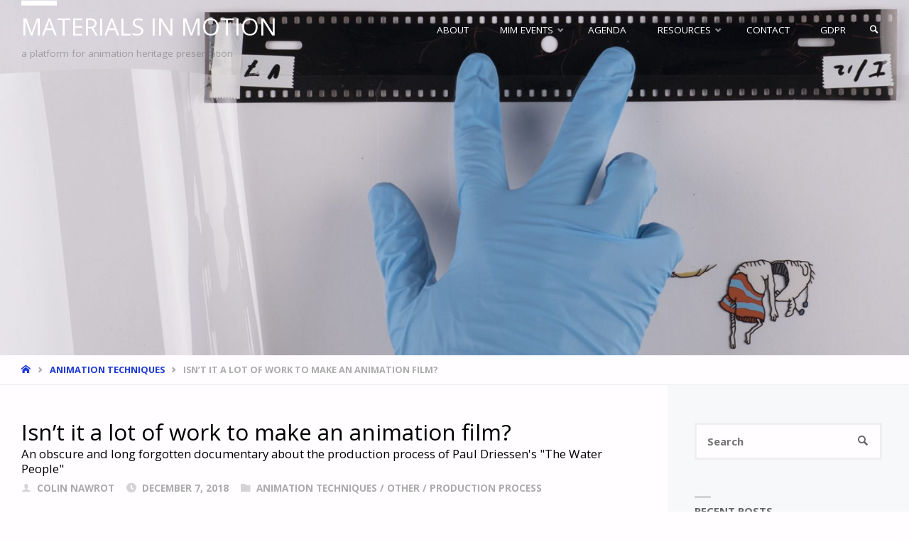

--- FILE ---
content_type: text/html; charset=UTF-8
request_url: http://www.materialsinmotion.nl/uncategorized/isnt-it-a-lot-of-work-to-make-an-animation-film/
body_size: 20589
content:
<!DOCTYPE html>
<html lang="en-GB">
<head>
<meta name="viewport" content="width=device-width, user-scalable=yes, initial-scale=1.0">
<meta http-equiv="X-UA-Compatible" content="IE=edge" /><meta charset="UTF-8">
<link rel="profile" href="http://gmpg.org/xfn/11">
<link rel="pingback" href="http://www.materialsinmotion.nl/xmlrpc.php">
<title>Isn’t it a lot of work to make an animation film? &#8211; Materials in Motion</title>
<meta name='robots' content='max-image-preview:large' />
	<style>img:is([sizes="auto" i], [sizes^="auto," i]) { contain-intrinsic-size: 3000px 1500px }</style>
	<link rel='dns-prefetch' href='//fonts.googleapis.com' />
<link rel="alternate" type="application/rss+xml" title="Materials in Motion &raquo; Feed" href="https://www.materialsinmotion.nl/feed/" />
<link rel="alternate" type="application/rss+xml" title="Materials in Motion &raquo; Comments Feed" href="https://www.materialsinmotion.nl/comments/feed/" />
<link rel="alternate" type="application/rss+xml" title="Materials in Motion &raquo; Isn’t it a lot of work to make an animation film? Comments Feed" href="https://www.materialsinmotion.nl/uncategorized/isnt-it-a-lot-of-work-to-make-an-animation-film/feed/" />
<script type="text/javascript">
/* <![CDATA[ */
window._wpemojiSettings = {"baseUrl":"https:\/\/s.w.org\/images\/core\/emoji\/16.0.1\/72x72\/","ext":".png","svgUrl":"https:\/\/s.w.org\/images\/core\/emoji\/16.0.1\/svg\/","svgExt":".svg","source":{"concatemoji":"http:\/\/www.materialsinmotion.nl\/wp-includes\/js\/wp-emoji-release.min.js?ver=6.8.3"}};
/*! This file is auto-generated */
!function(s,n){var o,i,e;function c(e){try{var t={supportTests:e,timestamp:(new Date).valueOf()};sessionStorage.setItem(o,JSON.stringify(t))}catch(e){}}function p(e,t,n){e.clearRect(0,0,e.canvas.width,e.canvas.height),e.fillText(t,0,0);var t=new Uint32Array(e.getImageData(0,0,e.canvas.width,e.canvas.height).data),a=(e.clearRect(0,0,e.canvas.width,e.canvas.height),e.fillText(n,0,0),new Uint32Array(e.getImageData(0,0,e.canvas.width,e.canvas.height).data));return t.every(function(e,t){return e===a[t]})}function u(e,t){e.clearRect(0,0,e.canvas.width,e.canvas.height),e.fillText(t,0,0);for(var n=e.getImageData(16,16,1,1),a=0;a<n.data.length;a++)if(0!==n.data[a])return!1;return!0}function f(e,t,n,a){switch(t){case"flag":return n(e,"\ud83c\udff3\ufe0f\u200d\u26a7\ufe0f","\ud83c\udff3\ufe0f\u200b\u26a7\ufe0f")?!1:!n(e,"\ud83c\udde8\ud83c\uddf6","\ud83c\udde8\u200b\ud83c\uddf6")&&!n(e,"\ud83c\udff4\udb40\udc67\udb40\udc62\udb40\udc65\udb40\udc6e\udb40\udc67\udb40\udc7f","\ud83c\udff4\u200b\udb40\udc67\u200b\udb40\udc62\u200b\udb40\udc65\u200b\udb40\udc6e\u200b\udb40\udc67\u200b\udb40\udc7f");case"emoji":return!a(e,"\ud83e\udedf")}return!1}function g(e,t,n,a){var r="undefined"!=typeof WorkerGlobalScope&&self instanceof WorkerGlobalScope?new OffscreenCanvas(300,150):s.createElement("canvas"),o=r.getContext("2d",{willReadFrequently:!0}),i=(o.textBaseline="top",o.font="600 32px Arial",{});return e.forEach(function(e){i[e]=t(o,e,n,a)}),i}function t(e){var t=s.createElement("script");t.src=e,t.defer=!0,s.head.appendChild(t)}"undefined"!=typeof Promise&&(o="wpEmojiSettingsSupports",i=["flag","emoji"],n.supports={everything:!0,everythingExceptFlag:!0},e=new Promise(function(e){s.addEventListener("DOMContentLoaded",e,{once:!0})}),new Promise(function(t){var n=function(){try{var e=JSON.parse(sessionStorage.getItem(o));if("object"==typeof e&&"number"==typeof e.timestamp&&(new Date).valueOf()<e.timestamp+604800&&"object"==typeof e.supportTests)return e.supportTests}catch(e){}return null}();if(!n){if("undefined"!=typeof Worker&&"undefined"!=typeof OffscreenCanvas&&"undefined"!=typeof URL&&URL.createObjectURL&&"undefined"!=typeof Blob)try{var e="postMessage("+g.toString()+"("+[JSON.stringify(i),f.toString(),p.toString(),u.toString()].join(",")+"));",a=new Blob([e],{type:"text/javascript"}),r=new Worker(URL.createObjectURL(a),{name:"wpTestEmojiSupports"});return void(r.onmessage=function(e){c(n=e.data),r.terminate(),t(n)})}catch(e){}c(n=g(i,f,p,u))}t(n)}).then(function(e){for(var t in e)n.supports[t]=e[t],n.supports.everything=n.supports.everything&&n.supports[t],"flag"!==t&&(n.supports.everythingExceptFlag=n.supports.everythingExceptFlag&&n.supports[t]);n.supports.everythingExceptFlag=n.supports.everythingExceptFlag&&!n.supports.flag,n.DOMReady=!1,n.readyCallback=function(){n.DOMReady=!0}}).then(function(){return e}).then(function(){var e;n.supports.everything||(n.readyCallback(),(e=n.source||{}).concatemoji?t(e.concatemoji):e.wpemoji&&e.twemoji&&(t(e.twemoji),t(e.wpemoji)))}))}((window,document),window._wpemojiSettings);
/* ]]> */
</script>

		<style type="text/css">
			.mistape-test, .mistape_mistake_inner {color: #E42029 !important;}
			#mistape_dialog h2::before, #mistape_dialog .mistape_action, .mistape-letter-back {background-color: #E42029 !important; }
			#mistape_reported_text:before, #mistape_reported_text:after {border-color: #E42029 !important;}
            .mistape-letter-front .front-left {border-left-color: #E42029 !important;}
            .mistape-letter-front .front-right {border-right-color: #E42029 !important;}
            .mistape-letter-front .front-bottom, .mistape-letter-back > .mistape-letter-back-top, .mistape-letter-top {border-bottom-color: #E42029 !important;}
            .mistape-logo svg {fill: #E42029 !important;}
		</style>
		<link rel='stylesheet' id='embedpress-css-css' href='http://www.materialsinmotion.nl/wp-content/plugins/embedpress/assets/css/embedpress.css?ver=1767976861' type='text/css' media='all' />
<link rel='stylesheet' id='embedpress-blocks-style-css' href='http://www.materialsinmotion.nl/wp-content/plugins/embedpress/assets/css/blocks.build.css?ver=1767976861' type='text/css' media='all' />
<link rel='stylesheet' id='embedpress-lazy-load-css-css' href='http://www.materialsinmotion.nl/wp-content/plugins/embedpress/assets/css/lazy-load.css?ver=1767976861' type='text/css' media='all' />
<style id='wp-emoji-styles-inline-css' type='text/css'>

	img.wp-smiley, img.emoji {
		display: inline !important;
		border: none !important;
		box-shadow: none !important;
		height: 1em !important;
		width: 1em !important;
		margin: 0 0.07em !important;
		vertical-align: -0.1em !important;
		background: none !important;
		padding: 0 !important;
	}
</style>
<link rel='stylesheet' id='wp-block-library-css' href='http://www.materialsinmotion.nl/wp-includes/css/dist/block-library/style.min.css?ver=6.8.3' type='text/css' media='all' />
<style id='classic-theme-styles-inline-css' type='text/css'>
/*! This file is auto-generated */
.wp-block-button__link{color:#fff;background-color:#32373c;border-radius:9999px;box-shadow:none;text-decoration:none;padding:calc(.667em + 2px) calc(1.333em + 2px);font-size:1.125em}.wp-block-file__button{background:#32373c;color:#fff;text-decoration:none}
</style>
<style id='global-styles-inline-css' type='text/css'>
:root{--wp--preset--aspect-ratio--square: 1;--wp--preset--aspect-ratio--4-3: 4/3;--wp--preset--aspect-ratio--3-4: 3/4;--wp--preset--aspect-ratio--3-2: 3/2;--wp--preset--aspect-ratio--2-3: 2/3;--wp--preset--aspect-ratio--16-9: 16/9;--wp--preset--aspect-ratio--9-16: 9/16;--wp--preset--color--black: #000000;--wp--preset--color--cyan-bluish-gray: #abb8c3;--wp--preset--color--white: #ffffff;--wp--preset--color--pale-pink: #f78da7;--wp--preset--color--vivid-red: #cf2e2e;--wp--preset--color--luminous-vivid-orange: #ff6900;--wp--preset--color--luminous-vivid-amber: #fcb900;--wp--preset--color--light-green-cyan: #7bdcb5;--wp--preset--color--vivid-green-cyan: #00d084;--wp--preset--color--pale-cyan-blue: #8ed1fc;--wp--preset--color--vivid-cyan-blue: #0693e3;--wp--preset--color--vivid-purple: #9b51e0;--wp--preset--color--accent-1: #1d39d6;--wp--preset--color--accent-2: #5568d6;--wp--preset--color--headings: #000000;--wp--preset--color--sitetext: #666666;--wp--preset--color--sitebg: #FFFDFF;--wp--preset--gradient--vivid-cyan-blue-to-vivid-purple: linear-gradient(135deg,rgba(6,147,227,1) 0%,rgb(155,81,224) 100%);--wp--preset--gradient--light-green-cyan-to-vivid-green-cyan: linear-gradient(135deg,rgb(122,220,180) 0%,rgb(0,208,130) 100%);--wp--preset--gradient--luminous-vivid-amber-to-luminous-vivid-orange: linear-gradient(135deg,rgba(252,185,0,1) 0%,rgba(255,105,0,1) 100%);--wp--preset--gradient--luminous-vivid-orange-to-vivid-red: linear-gradient(135deg,rgba(255,105,0,1) 0%,rgb(207,46,46) 100%);--wp--preset--gradient--very-light-gray-to-cyan-bluish-gray: linear-gradient(135deg,rgb(238,238,238) 0%,rgb(169,184,195) 100%);--wp--preset--gradient--cool-to-warm-spectrum: linear-gradient(135deg,rgb(74,234,220) 0%,rgb(151,120,209) 20%,rgb(207,42,186) 40%,rgb(238,44,130) 60%,rgb(251,105,98) 80%,rgb(254,248,76) 100%);--wp--preset--gradient--blush-light-purple: linear-gradient(135deg,rgb(255,206,236) 0%,rgb(152,150,240) 100%);--wp--preset--gradient--blush-bordeaux: linear-gradient(135deg,rgb(254,205,165) 0%,rgb(254,45,45) 50%,rgb(107,0,62) 100%);--wp--preset--gradient--luminous-dusk: linear-gradient(135deg,rgb(255,203,112) 0%,rgb(199,81,192) 50%,rgb(65,88,208) 100%);--wp--preset--gradient--pale-ocean: linear-gradient(135deg,rgb(255,245,203) 0%,rgb(182,227,212) 50%,rgb(51,167,181) 100%);--wp--preset--gradient--electric-grass: linear-gradient(135deg,rgb(202,248,128) 0%,rgb(113,206,126) 100%);--wp--preset--gradient--midnight: linear-gradient(135deg,rgb(2,3,129) 0%,rgb(40,116,252) 100%);--wp--preset--font-size--small: 9px;--wp--preset--font-size--medium: 20px;--wp--preset--font-size--large: 24px;--wp--preset--font-size--x-large: 42px;--wp--preset--font-size--normal: 15px;--wp--preset--font-size--larger: 38px;--wp--preset--spacing--20: 0.44rem;--wp--preset--spacing--30: 0.67rem;--wp--preset--spacing--40: 1rem;--wp--preset--spacing--50: 1.5rem;--wp--preset--spacing--60: 2.25rem;--wp--preset--spacing--70: 3.38rem;--wp--preset--spacing--80: 5.06rem;--wp--preset--shadow--natural: 6px 6px 9px rgba(0, 0, 0, 0.2);--wp--preset--shadow--deep: 12px 12px 50px rgba(0, 0, 0, 0.4);--wp--preset--shadow--sharp: 6px 6px 0px rgba(0, 0, 0, 0.2);--wp--preset--shadow--outlined: 6px 6px 0px -3px rgba(255, 255, 255, 1), 6px 6px rgba(0, 0, 0, 1);--wp--preset--shadow--crisp: 6px 6px 0px rgba(0, 0, 0, 1);}:where(.is-layout-flex){gap: 0.5em;}:where(.is-layout-grid){gap: 0.5em;}body .is-layout-flex{display: flex;}.is-layout-flex{flex-wrap: wrap;align-items: center;}.is-layout-flex > :is(*, div){margin: 0;}body .is-layout-grid{display: grid;}.is-layout-grid > :is(*, div){margin: 0;}:where(.wp-block-columns.is-layout-flex){gap: 2em;}:where(.wp-block-columns.is-layout-grid){gap: 2em;}:where(.wp-block-post-template.is-layout-flex){gap: 1.25em;}:where(.wp-block-post-template.is-layout-grid){gap: 1.25em;}.has-black-color{color: var(--wp--preset--color--black) !important;}.has-cyan-bluish-gray-color{color: var(--wp--preset--color--cyan-bluish-gray) !important;}.has-white-color{color: var(--wp--preset--color--white) !important;}.has-pale-pink-color{color: var(--wp--preset--color--pale-pink) !important;}.has-vivid-red-color{color: var(--wp--preset--color--vivid-red) !important;}.has-luminous-vivid-orange-color{color: var(--wp--preset--color--luminous-vivid-orange) !important;}.has-luminous-vivid-amber-color{color: var(--wp--preset--color--luminous-vivid-amber) !important;}.has-light-green-cyan-color{color: var(--wp--preset--color--light-green-cyan) !important;}.has-vivid-green-cyan-color{color: var(--wp--preset--color--vivid-green-cyan) !important;}.has-pale-cyan-blue-color{color: var(--wp--preset--color--pale-cyan-blue) !important;}.has-vivid-cyan-blue-color{color: var(--wp--preset--color--vivid-cyan-blue) !important;}.has-vivid-purple-color{color: var(--wp--preset--color--vivid-purple) !important;}.has-black-background-color{background-color: var(--wp--preset--color--black) !important;}.has-cyan-bluish-gray-background-color{background-color: var(--wp--preset--color--cyan-bluish-gray) !important;}.has-white-background-color{background-color: var(--wp--preset--color--white) !important;}.has-pale-pink-background-color{background-color: var(--wp--preset--color--pale-pink) !important;}.has-vivid-red-background-color{background-color: var(--wp--preset--color--vivid-red) !important;}.has-luminous-vivid-orange-background-color{background-color: var(--wp--preset--color--luminous-vivid-orange) !important;}.has-luminous-vivid-amber-background-color{background-color: var(--wp--preset--color--luminous-vivid-amber) !important;}.has-light-green-cyan-background-color{background-color: var(--wp--preset--color--light-green-cyan) !important;}.has-vivid-green-cyan-background-color{background-color: var(--wp--preset--color--vivid-green-cyan) !important;}.has-pale-cyan-blue-background-color{background-color: var(--wp--preset--color--pale-cyan-blue) !important;}.has-vivid-cyan-blue-background-color{background-color: var(--wp--preset--color--vivid-cyan-blue) !important;}.has-vivid-purple-background-color{background-color: var(--wp--preset--color--vivid-purple) !important;}.has-black-border-color{border-color: var(--wp--preset--color--black) !important;}.has-cyan-bluish-gray-border-color{border-color: var(--wp--preset--color--cyan-bluish-gray) !important;}.has-white-border-color{border-color: var(--wp--preset--color--white) !important;}.has-pale-pink-border-color{border-color: var(--wp--preset--color--pale-pink) !important;}.has-vivid-red-border-color{border-color: var(--wp--preset--color--vivid-red) !important;}.has-luminous-vivid-orange-border-color{border-color: var(--wp--preset--color--luminous-vivid-orange) !important;}.has-luminous-vivid-amber-border-color{border-color: var(--wp--preset--color--luminous-vivid-amber) !important;}.has-light-green-cyan-border-color{border-color: var(--wp--preset--color--light-green-cyan) !important;}.has-vivid-green-cyan-border-color{border-color: var(--wp--preset--color--vivid-green-cyan) !important;}.has-pale-cyan-blue-border-color{border-color: var(--wp--preset--color--pale-cyan-blue) !important;}.has-vivid-cyan-blue-border-color{border-color: var(--wp--preset--color--vivid-cyan-blue) !important;}.has-vivid-purple-border-color{border-color: var(--wp--preset--color--vivid-purple) !important;}.has-vivid-cyan-blue-to-vivid-purple-gradient-background{background: var(--wp--preset--gradient--vivid-cyan-blue-to-vivid-purple) !important;}.has-light-green-cyan-to-vivid-green-cyan-gradient-background{background: var(--wp--preset--gradient--light-green-cyan-to-vivid-green-cyan) !important;}.has-luminous-vivid-amber-to-luminous-vivid-orange-gradient-background{background: var(--wp--preset--gradient--luminous-vivid-amber-to-luminous-vivid-orange) !important;}.has-luminous-vivid-orange-to-vivid-red-gradient-background{background: var(--wp--preset--gradient--luminous-vivid-orange-to-vivid-red) !important;}.has-very-light-gray-to-cyan-bluish-gray-gradient-background{background: var(--wp--preset--gradient--very-light-gray-to-cyan-bluish-gray) !important;}.has-cool-to-warm-spectrum-gradient-background{background: var(--wp--preset--gradient--cool-to-warm-spectrum) !important;}.has-blush-light-purple-gradient-background{background: var(--wp--preset--gradient--blush-light-purple) !important;}.has-blush-bordeaux-gradient-background{background: var(--wp--preset--gradient--blush-bordeaux) !important;}.has-luminous-dusk-gradient-background{background: var(--wp--preset--gradient--luminous-dusk) !important;}.has-pale-ocean-gradient-background{background: var(--wp--preset--gradient--pale-ocean) !important;}.has-electric-grass-gradient-background{background: var(--wp--preset--gradient--electric-grass) !important;}.has-midnight-gradient-background{background: var(--wp--preset--gradient--midnight) !important;}.has-small-font-size{font-size: var(--wp--preset--font-size--small) !important;}.has-medium-font-size{font-size: var(--wp--preset--font-size--medium) !important;}.has-large-font-size{font-size: var(--wp--preset--font-size--large) !important;}.has-x-large-font-size{font-size: var(--wp--preset--font-size--x-large) !important;}
:where(.wp-block-post-template.is-layout-flex){gap: 1.25em;}:where(.wp-block-post-template.is-layout-grid){gap: 1.25em;}
:where(.wp-block-columns.is-layout-flex){gap: 2em;}:where(.wp-block-columns.is-layout-grid){gap: 2em;}
:root :where(.wp-block-pullquote){font-size: 1.5em;line-height: 1.6;}
</style>
<link rel='stylesheet' id='contact-form-7-css' href='http://www.materialsinmotion.nl/wp-content/plugins/contact-form-7/includes/css/styles.css?ver=5.7.4' type='text/css' media='all' />
<link rel='stylesheet' id='mistape-front-css' href='http://www.materialsinmotion.nl/wp-content/plugins/mistape/assets/css/mistape-front.css?ver=1.3.9' type='text/css' media='all' />
<link rel='stylesheet' id='septera-themefonts-css' href='http://www.materialsinmotion.nl/wp-content/themes/septera/resources/fonts/fontfaces.css?ver=1.5.1' type='text/css' media='all' />
<link rel='stylesheet' id='septera-googlefonts-css' href='//fonts.googleapis.com/css?family=Open+Sans%3A%7COpen+Sans%3A100%2C200%2C300%2C400%2C500%2C600%2C700%2C800%2C900%7COpen+Sans%3A400%7COpen+Sans%3A700&#038;ver=1.5.1' type='text/css' media='all' />
<link rel='stylesheet' id='septera-main-css' href='http://www.materialsinmotion.nl/wp-content/themes/septera/style.css?ver=1.5.1' type='text/css' media='all' />
<style id='septera-main-inline-css' type='text/css'>
 body:not(.septera-landing-page) #container, #site-header-main-inside, #colophon-inside, #footer-inside, #breadcrumbs-container-inside { margin: 0 auto; max-width: 1320px; } #site-header-main { left: 0; right: 0; } #primary { width: 300px; } #secondary { width: 340px; } #container.one-column .main { width: 100%; } #container.two-columns-right #secondary { float: right; } #container.two-columns-right .main, .two-columns-right #breadcrumbs { width: calc( 100% - 340px ); float: left; } #container.two-columns-left #primary { float: left; } #container.two-columns-left .main, .two-columns-left #breadcrumbs { width: calc( 100% - 300px ); float: right; } #container.three-columns-right #primary, #container.three-columns-left #primary, #container.three-columns-sided #primary { float: left; } #container.three-columns-right #secondary, #container.three-columns-left #secondary, #container.three-columns-sided #secondary { float: left; } #container.three-columns-right #primary, #container.three-columns-left #secondary { margin-left: 0%; margin-right: 0%; } #container.three-columns-right .main, .three-columns-right #breadcrumbs { width: calc( 100% - 640px ); float: left; } #container.three-columns-left .main, .three-columns-left #breadcrumbs { width: calc( 100% - 640px ); float: right; } #container.three-columns-sided #secondary { float: right; } #container.three-columns-sided .main, .three-columns-sided #breadcrumbs { width: calc( 100% - 640px ); float: right; } .three-columns-sided #breadcrumbs { margin: 0 calc( 0% + 340px ) 0 -1920px; } html { font-family: Open Sans; font-size: 15px; font-weight: 400; line-height: 1.8; } #site-title { font-family: Open Sans; font-size: 220%; font-weight: 400; } #access ul li a { font-family: Open Sans; font-size: 90%; font-weight: 400; } .widget-title { font-family: Open Sans; font-size: 100%; font-weight: 700; } .widget-container { font-family: Open Sans; font-size: 100%; font-weight: 400; } .entry-title, #reply-title { font-family: Open Sans; font-size: 210%; font-weight: 400; } .entry-title.singular-title { font-size: 210%; } .content-masonry .entry-title { font-size: 130.2%; } h1 { font-size: 2.53em; } h2 { font-size: 2.2em; } h3 { font-size: 1.87em; } h4 { font-size: 1.54em; } h5 { font-size: 1.21em; } h6 { font-size: 0.88em; } h1, h2, h3, h4, h5, h6 { font-family: Open Sans; font-weight: 400; } body { color: #666666; background-color: #FFFDFF; } @media (min-width: 1152px) { .septera-over-menu #site-title a, .septera-over-menu #access > div > ul > li, .septera-over-menu #access > div > ul > li > a, .septera-over-menu #sheader.socials a::before { color: #ffffff; } .septera-landing-page.septera-over-menu #site-title a, .septera-landing-page.septera-over-menu #access > div > ul > li, .septera-landing-page.septera-over-menu #access > div > ul > li > a, .septera-landing-page.septera-over-menu #sheader.socials a::before { color: #ffffff; } } .lp-staticslider .staticslider-caption-title, .seriousslider.seriousslider-theme .seriousslider-caption-title, .lp-staticslider .staticslider-caption-text, .seriousslider.seriousslider-theme .seriousslider-caption-text, .lp-staticslider .staticslider-caption-text a { color: #ffffff; } #site-header-main, #access ul ul, .menu-search-animated .searchform input[type="search"], #access::after, .septera-over-menu .header-fixed#site-header-main, .septera-over-menu .header-fixed#site-header-main #access:after { background-color: #FFF; } .septera-over-menu .header-fixed#site-header-main #site-title a { color: #1d39d6; } #access > div > ul > li, #access > div > ul > li > a, .septera-over-menu .header-fixed#site-header-main #access > div > ul > li:not([class*='current']), .septera-over-menu .header-fixed#site-header-main #access > div > ul > li:not([class*='current']) > a, .septera-over-menu .header-fixed#site-header-main #sheader.socials a::before, #sheader.socials a::before, #mobile-menu { color: #777777; } #access ul.sub-menu li a, #access ul.children li a { color: #888888; } #access ul.sub-menu li a, #access ul.children li a { background-color: #FFF; } #access > div > ul > li a:hover, #access > div > ul > li:hover, .septera-over-menu .header-fixed#site-header-main #access > div > ul > li > a:hover, .septera-over-menu .header-fixed#site-header-main #access > div > ul > li:hover, .septera-over-menu .header-fixed#site-header-main #sheader.socials a:hover::before, #sheader.socials a:hover::before { color: #1d39d6; } #access > div > ul > li.current_page_item > a, #access > div > ul > li.current-menu-item > a, #access > div > ul > li.current_page_ancestor > a, #access > div > ul > li.current-menu-ancestor > a, #access .sub-menu, #access .children, .septera-over-menu .header-fixed#site-header-main #access > div > ul > li > a { color: #5568d6; } #access ul.children > li.current_page_item > a, #access ul.sub-menu > li.current-menu-item > a, #access ul.children > li.current_page_ancestor > a, #access ul.sub-menu > li.current-menu-ancestor > a { color: #5568d6; } .searchform .searchsubmit { color: #666666; } .searchform:hover input[type="search"], .searchform input[type="search"]:focus { border-color: #1d39d6; } body:not(.septera-landing-page) .main, #lp-posts, #lp-page, .searchform { background-color: #FFFDFF; } .pagination span, .pagination a { background-color: #f3f1f3; } #breadcrumbs-container { border-bottom-color: #eeecee; background-color: #fffdff; } #primary { background-color: #c6dbef; } #secondary { background-color: #F7F8F9; } #colophon, #footer { background-color: #2e3038; color: #AAA; } .entry-title a:active, .entry-title a:hover { color: #1d39d6; } span.entry-format { color: #1d39d6; } .format-aside { border-top-color: #FFFDFF; } article.hentry .post-thumbnail-container { background-color: rgba(102,102,102,0.15); } article.hentry .post-thumbnail-container a::after { background-color: #1d39d6; } .entry-content blockquote::before, .entry-content blockquote::after { color: rgba(102,102,102,0.2); } .entry-content h1, .entry-content h2, .entry-content h3, .entry-content h4, .lp-text-content h1, .lp-text-content h2, .lp-text-content h3, .lp-text-content h4, .entry-title { color: #000000; } a { color: #1d39d6; } a:hover, .entry-meta span a:hover, .comments-link a:hover { color: #5568d6; } .entry-meta span.comments-link { top: 0.65em;} .continue-reading-link { color: #1d39d6; background-color: #f5f3f5} .continue-reading-link:hover { color: #5568d6; } .socials a:before { color: #1d39d6; } .socials a:hover:before { color: #5568d6; } .septera-normalizedtags #content .tagcloud a { color: #FFFDFF; background-color: #1d39d6; } .septera-normalizedtags #content .tagcloud a:hover { background-color: #5568d6; } #toTop { background-color: rgba(230,228,230,0.8); color: #1d39d6; } #toTop:hover { background-color: #1d39d6; color: #FFFDFF; } .entry-meta .icon-metas:before { color: #ababab; } .septera-caption-one .main .wp-caption .wp-caption-text { border-bottom-color: #eeecee; } .septera-caption-two .main .wp-caption .wp-caption-text { background-color: #f5f3f5; } .septera-image-one .entry-content img[class*="align"], .septera-image-one .entry-summary img[class*="align"], .septera-image-two .entry-content img[class*='align'], .septera-image-two .entry-summary img[class*='align'] { border-color: #eeecee; } .septera-image-five .entry-content img[class*='align'], .septera-image-five .entry-summary img[class*='align'] { border-color: #1d39d6; } /* diffs */ span.edit-link a.post-edit-link, span.edit-link a.post-edit-link:hover, span.edit-link .icon-edit:before { color: #212121; } .searchform { border-color: #ebe9eb; } .entry-meta span, .entry-meta a, .entry-utility span, .entry-utility a, .entry-meta time, #breadcrumbs-nav, .footermenu ul li span.sep { color: #ababab; } .entry-meta span.entry-sticky { background-color: #ababab; color: #FFFDFF; } #footer-separator { background: #3d3f47; } #commentform { max-width:650px;} code, #nav-below .nav-previous a:before, #nav-below .nav-next a:before { background-color: #eeecee; } pre, .page-link > span, .comment-author, .commentlist .comment-body, .commentlist .pingback { border-color: #eeecee; } .page-header.pad-container, #author-info { background-color: #f5f3f5; } .comment-meta a { color: #c9c9c9; } .commentlist .reply a { color: #b5b5b5; } select, input[type], textarea { color: #666666; border-color: #f0eef0; } input[type]:hover, textarea:hover, select:hover, input[type]:focus, textarea:focus, select:focus { background: #f0eef0; } button, input[type="button"], input[type="submit"], input[type="reset"] { background-color: #1d39d6; color: #FFFDFF; } button:hover, input[type="button"]:hover, input[type="submit"]:hover, input[type="reset"]:hover { background-color: #5568d6; } hr { background-color: #f0eef0; } /* gutenberg */ .wp-block-image.alignwide { margin-left: calc( ( 0% + 2.5em ) * -1 ); margin-right: calc( ( 0% + 2.5em ) * -1 ); } .wp-block-image.alignwide img { width: calc( 100% + 5em ); max-width: calc( 100% + 5em ); } .has-accent-1-color, .has-accent-1-color:hover { color: #1d39d6; } .has-accent-2-color, .has-accent-2-color:hover { color: #5568d6; } .has-headings-color, .has-headings-color:hover { color: #000000; } .has-sitetext-color, .has-sitetext-color:hover { color: #666666; } .has-sitebg-color, .has-sitebg-color:hover { color: #FFFDFF; } .has-accent-1-background-color { background-color: #1d39d6; } .has-accent-2-background-color { background-color: #5568d6; } .has-headings-background-color { background-color: #000000; } .has-sitetext-background-color { background-color: #666666; } .has-sitebg-background-color { background-color: #FFFDFF; } .has-small-font-size { font-size: 9px; } .has-regular-font-size { font-size: 15px; } .has-large-font-size { font-size: 24px; } .has-larger-font-size { font-size: 38px; } .has-huge-font-size { font-size: 38px; } /* woocommerce */ .woocommerce-page #respond input#submit.alt, .woocommerce a.button.alt, .woocommerce-page button.button.alt, .woocommerce input.button.alt, .woocommerce #respond input#submit, .woocommerce a.button, .woocommerce button.button, .woocommerce input.button { background-color: #1d39d6; color: #FFFDFF; line-height: 1.8; } .woocommerce #respond input#submit:hover, .woocommerce a.button:hover, .woocommerce button.button:hover, .woocommerce input.button:hover { background-color: #3f5bf8; color: #FFFDFF;} .woocommerce-page #respond input#submit.alt, .woocommerce a.button.alt, .woocommerce-page button.button.alt, .woocommerce input.button.alt { background-color: #5568d6; color: #FFFDFF; line-height: 1.8; } .woocommerce-page #respond input#submit.alt:hover, .woocommerce a.button.alt:hover, .woocommerce-page button.button.alt:hover, .woocommerce input.button.alt:hover { background-color: #778af8; color: #FFFDFF;} .woocommerce div.product .woocommerce-tabs ul.tabs li.active { border-bottom-color: #FFFDFF; } .woocommerce #respond input#submit.alt.disabled, .woocommerce #respond input#submit.alt.disabled:hover, .woocommerce #respond input#submit.alt:disabled, .woocommerce #respond input#submit.alt:disabled:hover, .woocommerce #respond input#submit.alt[disabled]:disabled, .woocommerce #respond input#submit.alt[disabled]:disabled:hover, .woocommerce a.button.alt.disabled, .woocommerce a.button.alt.disabled:hover, .woocommerce a.button.alt:disabled, .woocommerce a.button.alt:disabled:hover, .woocommerce a.button.alt[disabled]:disabled, .woocommerce a.button.alt[disabled]:disabled:hover, .woocommerce button.button.alt.disabled, .woocommerce button.button.alt.disabled:hover, .woocommerce button.button.alt:disabled, .woocommerce button.button.alt:disabled:hover, .woocommerce button.button.alt[disabled]:disabled, .woocommerce button.button.alt[disabled]:disabled:hover, .woocommerce input.button.alt.disabled, .woocommerce input.button.alt.disabled:hover, .woocommerce input.button.alt:disabled, .woocommerce input.button.alt:disabled:hover, .woocommerce input.button.alt[disabled]:disabled, .woocommerce input.button.alt[disabled]:disabled:hover { background-color: #5568d6; } .woocommerce ul.products li.product .price, .woocommerce div.product p.price, .woocommerce div.product span.price { color: #989898 } #add_payment_method #payment, .woocommerce-cart #payment, .woocommerce-checkout #payment { background: #f5f3f5; } .woocommerce .main .page-title { /*font-size: -0.3014em;*/ } /* mobile menu */ nav#mobile-menu { background-color: #FFF; } #mobile-menu .mobile-arrow { color: #666666; } .main .entry-content, .main .entry-summary { text-align: inherit; } .main p, .main ul, .main ol, .main dd, .main pre, .main hr { margin-bottom: 1em; } .main p { text-indent: 0em; } .main a.post-featured-image { background-position: center center; } #header-widget-area { width: 50%; right: 10px; } .septera-stripped-table .main thead th, .septera-bordered-table .main thead th, .septera-stripped-table .main td, .septera-stripped-table .main th, .septera-bordered-table .main th, .septera-bordered-table .main td { border-color: #e9e7e9; } .septera-clean-table .main th, .septera-stripped-table .main tr:nth-child(even) td, .septera-stripped-table .main tr:nth-child(even) th { background-color: #f6f4f6; } .septera-cropped-featured .main .post-thumbnail-container { height: 350px; } .septera-responsive-featured .main .post-thumbnail-container { max-height: 350px; height: auto; } article.hentry .article-inner, #content-masonry article.hentry .article-inner { padding: 0%; } #site-header-main { height:84px; } #access .menu-search-animated .searchform { top: 86px; } .menu-search-animated, #sheader, .identity, #nav-toggle { height:84px; line-height:84px; } #access div > ul > li > a { line-height:84px; } #branding { height:84px; } #header-widget-area { top:94px; } .septera-responsive-headerimage #masthead #header-image-main-inside { max-height: 500px; } .septera-cropped-headerimage #masthead div.header-image { height: 500px; } #site-description { display: block; } #masthead #site-header-main { position: fixed; } .lp-staticslider .staticslider-caption-text a { border-color: #ffffff; } .lp-staticslider .staticslider-caption, .seriousslider.seriousslider-theme .seriousslider-caption, .septera-landing-page .lp-blocks-inside, .septera-landing-page .lp-boxes-inside, .septera-landing-page .lp-text-inside, .septera-landing-page .lp-posts-inside, .septera-landing-page .lp-page-inside, .septera-landing-page .lp-section-header, .septera-landing-page .content-widget { max-width: 1320px; } .septera-landing-page .content-widget { margin: 0 auto; } .seriousslider-theme .seriousslider-caption-buttons a:nth-child(2n+1), a.staticslider-button:nth-child(2n+1) { color: #666666; border-color: #FFFDFF; background-color: #FFFDFF; } .seriousslider-theme .seriousslider-caption-buttons a:nth-child(2n+1):hover, a.staticslider-button:nth-child(2n+1):hover { color: #FFFDFF; } .seriousslider-theme .seriousslider-caption-buttons a:nth-child(2n), a.staticslider-button:nth-child(2n) { border-color: #FFFDFF; color: #FFFDFF; } .seriousslider-theme .seriousslider-caption-buttons a:nth-child(2n):hover, .staticslider-button:nth-child(2n):hover { color: #666666; background-color: #FFFDFF; } .lp-staticslider::before, .lp-dynamic-slider .item > a::before, #header-image-main::before { background-color: #24a7cf; } @-webkit-keyframes animation-slider-overlay { to { opacity: 0; } } @keyframes animation-slider-overlay { to { opacity: 0; } } .lp-dynamic-slider .item > a::before { opacity: 0; } @-webkit-keyframes animation-slider-image { to { filter: grayscale(0); } } @keyframes animation-slider-image { to { filter: grayscale(0); } } .lp-blocks { background-color: #FFFFFF; } .lp-boxes { background-color: #FFFFFF; } .lp-text { background-color: #F8F8F8; } .staticslider-caption-container, .lp-dynamic-slider { background-color: #FFFFFF; } .lp-block > i::before { color: #1d39d6; } .lp-block:hover i::before { color: #5568d6; } .lp-block i::after { background-color: #1d39d6; } .lp-blocks .lp-block:hover .lp-block-title { color: #1d39d6; } .lp-blocks .lp-block:hover i::after { background-color: #5568d6; } .lp-block-text, .lp-boxes-static .lp-box-text, .lp-section-desc { color: #8e8e8e; } .lp-boxes .lp-box .lp-box-image { height: 300px; } .lp-boxes.lp-boxes-animated .lp-box:hover .lp-box-text { max-height: 200px; } .lp-boxes .lp-box .lp-box-image { height: 400px; } .lp-boxes.lp-boxes-animated .lp-box:hover .lp-box-text { max-height: 300px; } .lp-boxes-animated .lp-box-readmore:hover { color: #1d39d6; opacity: .7; } .lp-boxes-static .lp-box-overlay { background-color: rgba(29,57,214, 0.9); } #cryout_ajax_more_trigger { background-color: #1d39d6; color: #FFFDFF;} .lpbox-rnd1 { background-color: #c8c6c8; } .lpbox-rnd2 { background-color: #c3c1c3; } .lpbox-rnd3 { background-color: #bebcbe; } .lpbox-rnd4 { background-color: #b9b7b9; } .lpbox-rnd5 { background-color: #b4b2b4; } .lpbox-rnd6 { background-color: #afadaf; } .lpbox-rnd7 { background-color: #aaa8aa; } .lpbox-rnd8 { background-color: #a5a3a5; } 
</style>
<link rel='stylesheet' id='cryout-serious-slider-style-css' href='http://www.materialsinmotion.nl/wp-content/plugins/cryout-serious-slider/resources/style.css?ver=1.2.7' type='text/css' media='all' />
<script type="text/javascript" src="http://www.materialsinmotion.nl/wp-includes/js/jquery/jquery.min.js?ver=3.7.1" id="jquery-core-js"></script>
<script type="text/javascript" src="http://www.materialsinmotion.nl/wp-includes/js/jquery/jquery-migrate.min.js?ver=3.4.1" id="jquery-migrate-js"></script>
<script type="text/javascript" src="http://www.materialsinmotion.nl/wp-includes/js/tinymce/tinymce.min.js?ver=49110-20250317" id="wp-tinymce-root-js"></script>
<script type="text/javascript" src="http://www.materialsinmotion.nl/wp-includes/js/tinymce/plugins/compat3x/plugin.min.js?ver=49110-20250317" id="wp-tinymce-js"></script>
<!--[if lt IE 9]>
<script type="text/javascript" src="http://www.materialsinmotion.nl/wp-content/themes/septera/resources/js/html5shiv.min.js?ver=1.5.1" id="septera-html5shiv-js"></script>
<![endif]-->
<script type="text/javascript" src="http://www.materialsinmotion.nl/wp-content/plugins/cryout-serious-slider/resources/jquery.mobile.custom.min.js?ver=1.2.7" id="cryout-serious-slider-jquerymobile-js"></script>
<script type="text/javascript" src="http://www.materialsinmotion.nl/wp-content/plugins/cryout-serious-slider/resources/slider.js?ver=1.2.7" id="cryout-serious-slider-script-js"></script>
<link rel="https://api.w.org/" href="https://www.materialsinmotion.nl/wp-json/" /><link rel="alternate" title="JSON" type="application/json" href="https://www.materialsinmotion.nl/wp-json/wp/v2/posts/1605" /><link rel="EditURI" type="application/rsd+xml" title="RSD" href="https://www.materialsinmotion.nl/xmlrpc.php?rsd" />
<meta name="generator" content="WordPress 6.8.3" />
<link rel="canonical" href="https://www.materialsinmotion.nl/uncategorized/isnt-it-a-lot-of-work-to-make-an-animation-film/" />
<link rel='shortlink' href='https://www.materialsinmotion.nl/?p=1605' />
<link rel="alternate" title="oEmbed (JSON)" type="application/json+oembed" href="https://www.materialsinmotion.nl/wp-json/oembed/1.0/embed?url=https%3A%2F%2Fwww.materialsinmotion.nl%2Funcategorized%2Fisnt-it-a-lot-of-work-to-make-an-animation-film%2F" />
<link rel="alternate" title="oEmbed (XML)" type="text/xml+oembed" href="https://www.materialsinmotion.nl/wp-json/oembed/1.0/embed?url=https%3A%2F%2Fwww.materialsinmotion.nl%2Funcategorized%2Fisnt-it-a-lot-of-work-to-make-an-animation-film%2F&#038;format=xml" />
<script>
	function expand(param) {
		param.style.display = (param.style.display == "none") ? "block" : "none";
	}
	function read_toggle(id, more, less) {
		el = document.getElementById("readlink" + id);
		el.innerHTML = (el.innerHTML == more) ? less : more;
		expand(document.getElementById("read" + id));
	}
	</script>			<style type="text/css" media="screen">
				/**
				 * Plugin Name: Subtitles
				 * Plugin URI: http://wordpress.org/plugins/subtitles/
				 * Description: Easily add subtitles into your WordPress posts, pages, custom post types, and themes.
				 * Author: We Cobble
				 * Author URI: https://wecobble.com/
				 * Version: 2.2.0
				 * License: GNU General Public License v2 or later
				 * License URI: http://www.gnu.org/licenses/gpl-2.0.html
				 */

				/**
				 * Be explicit about this styling only applying to spans,
				 * since that's the default markup that's returned by
				 * Subtitles. If a developer overrides the default subtitles
				 * markup with another element or class, we don't want to stomp
				 * on that.
				 *
				 * @since 1.0.0
				 */
				span.entry-subtitle {
					display: block; /* Put subtitles on their own line by default. */
					font-size: 0.53333333333333em; /* Sensible scaling. It's assumed that post titles will be wrapped in heading tags. */
				}
				/**
				 * If subtitles are shown in comment areas, we'll hide them by default.
				 *
				 * @since 1.0.5
				 */
				#comments .comments-title span.entry-subtitle {
					display: none;
				}
			</style><style type="text/css">.recentcomments a{display:inline !important;padding:0 !important;margin:0 !important;}</style><style type="text/css">

*[id^='readlink'] {
 font-weight: ;
 color: ;
 background: ;
 padding: ;
 border-bottom:  solid ;
 -webkit-box-shadow: none !important;
 box-shadow: none !important;
 -webkit-transition: none !important;
}

*[id^='readlink']:hover {
 font-weight: ;
 color: ;
 padding: ;
 border-bottom:  solid ;
}

*[id^='readlink']:focus {
 outline: none;
 color: ;
}

</style>
</head>

<body class="wp-singular post-template-default single single-post postid-1605 single-format-standard wp-embed-responsive wp-theme-septera septera-image-none septera-caption-one septera-totop-normal septera-stripped-table septera-fixed-menu septera-over-menu septera-cropped-headerimage septera-cropped-featured septera-magazine-three septera-magazine-layout septera-comment-placeholder septera-normalizedtags" itemscope itemtype="http://schema.org/WebPage">
		<div id="site-wrapper">
	<header id="masthead" class="cryout"  itemscope itemtype="http://schema.org/WPHeader" role="banner">

		<div id="site-header-main">
			<div id="site-header-main-inside">

				<nav id="mobile-menu">
					<span id="nav-cancel"><i class="icon-cancel"></i></span>
					<div><ul id="mobile-nav" class=""><li id="menu-item-40" class="menu-item menu-item-type-post_type menu-item-object-page menu-item-40"><a href="https://www.materialsinmotion.nl/about/"><span>About</span></a></li>
<li id="menu-item-1662" class="menu-item menu-item-type-post_type menu-item-object-page menu-item-has-children menu-item-1662"><a href="https://www.materialsinmotion.nl/events/"><span>MIM EVENTS</span></a>
<ul class="sub-menu">
	<li id="menu-item-2266" class="menu-item menu-item-type-post_type menu-item-object-page menu-item-2266"><a href="https://www.materialsinmotion.nl/?page_id=2265"><span>MIM Catch Up Meeting</span></a></li>
	<li id="menu-item-1877" class="menu-item menu-item-type-post_type menu-item-object-page menu-item-1877"><a href="https://www.materialsinmotion.nl/mim-manchester-meeting-2/"><span>MIM Manchester Meeting</span></a></li>
	<li id="menu-item-2271" class="menu-item menu-item-type-post_type menu-item-object-page menu-item-2271"><a href="https://www.materialsinmotion.nl/expert-meeting/"><span>MIM Amsterdam Expert Meeting</span></a></li>
</ul>
</li>
<li id="menu-item-24" class="menu-item menu-item-type-post_type menu-item-object-page menu-item-24"><a href="https://www.materialsinmotion.nl/agenda/"><span>Agenda</span></a></li>
<li id="menu-item-2243" class="menu-item menu-item-type-post_type menu-item-object-page menu-item-has-children menu-item-2243"><a href="https://www.materialsinmotion.nl/resources/"><span>RESOURCES</span></a>
<ul class="sub-menu">
	<li id="menu-item-2244" class="menu-item menu-item-type-post_type menu-item-object-page menu-item-2244"><a href="https://www.materialsinmotion.nl/project-publications/"><span>Bibliography</span></a></li>
	<li id="menu-item-23" class="menu-item menu-item-type-post_type menu-item-object-page menu-item-23"><a href="https://www.materialsinmotion.nl/related-projects/"><span>Animation Artwork Collections</span></a></li>
	<li id="menu-item-2554" class="menu-item menu-item-type-post_type menu-item-object-page menu-item-2554"><a href="https://www.materialsinmotion.nl/animation-artwork-collections/"><span>Research</span></a></li>
</ul>
</li>
<li id="menu-item-1873" class="menu-item menu-item-type-post_type menu-item-object-page menu-item-1873"><a href="https://www.materialsinmotion.nl/contact/"><span>CONTACT</span></a></li>
<li id="menu-item-1849" class="menu-item menu-item-type-post_type menu-item-object-page menu-item-1849"><a href="https://www.materialsinmotion.nl/gdpr/"><span>GDPR</span></a></li>
<li class='menu-main-search menu-search-animated'>
			<a role='link' href><i class='icon-search'></i><span class='screen-reader-text'>Search</span></a>
<form role="search" method="get" class="searchform" action="https://www.materialsinmotion.nl/">
	<label>
		<span class="screen-reader-text">Search for:</span>
		<input type="search" class="s" placeholder="Search" value="" name="s" />
	</label>
	<button type="submit" class="searchsubmit"><span class="screen-reader-text">Search</span><i class="icon-search"></i></button>
</form>
 </li></ul></div>				</nav> <!-- #mobile-menu -->

				<div id="branding">
					<div id="site-text"><div itemprop="headline" id="site-title"><span> <a href="https://www.materialsinmotion.nl/" title="a platform for animation heritage preservation" rel="home">Materials in Motion</a> </span></div><span id="site-description"  itemprop="description" >a platform for animation heritage preservation</span></div>				</div><!-- #branding -->

				
				<a id="nav-toggle"><i class="icon-menu"></i></a>
				<nav id="access" role="navigation"  aria-label="Primary Menu"  itemscope itemtype="http://schema.org/SiteNavigationElement">
						<div class="skip-link screen-reader-text">
		<a href="#main" title="Skip to content"> Skip to content </a>
	</div>
	<div><ul id="prime_nav" class=""><li class="menu-item menu-item-type-post_type menu-item-object-page menu-item-40"><a href="https://www.materialsinmotion.nl/about/"><span>About</span></a></li>
<li class="menu-item menu-item-type-post_type menu-item-object-page menu-item-has-children menu-item-1662"><a href="https://www.materialsinmotion.nl/events/"><span>MIM EVENTS</span></a>
<ul class="sub-menu">
	<li class="menu-item menu-item-type-post_type menu-item-object-page menu-item-2266"><a href="https://www.materialsinmotion.nl/?page_id=2265"><span>MIM Catch Up Meeting</span></a></li>
	<li class="menu-item menu-item-type-post_type menu-item-object-page menu-item-1877"><a href="https://www.materialsinmotion.nl/mim-manchester-meeting-2/"><span>MIM Manchester Meeting</span></a></li>
	<li class="menu-item menu-item-type-post_type menu-item-object-page menu-item-2271"><a href="https://www.materialsinmotion.nl/expert-meeting/"><span>MIM Amsterdam Expert Meeting</span></a></li>
</ul>
</li>
<li class="menu-item menu-item-type-post_type menu-item-object-page menu-item-24"><a href="https://www.materialsinmotion.nl/agenda/"><span>Agenda</span></a></li>
<li class="menu-item menu-item-type-post_type menu-item-object-page menu-item-has-children menu-item-2243"><a href="https://www.materialsinmotion.nl/resources/"><span>RESOURCES</span></a>
<ul class="sub-menu">
	<li class="menu-item menu-item-type-post_type menu-item-object-page menu-item-2244"><a href="https://www.materialsinmotion.nl/project-publications/"><span>Bibliography</span></a></li>
	<li class="menu-item menu-item-type-post_type menu-item-object-page menu-item-23"><a href="https://www.materialsinmotion.nl/related-projects/"><span>Animation Artwork Collections</span></a></li>
	<li class="menu-item menu-item-type-post_type menu-item-object-page menu-item-2554"><a href="https://www.materialsinmotion.nl/animation-artwork-collections/"><span>Research</span></a></li>
</ul>
</li>
<li class="menu-item menu-item-type-post_type menu-item-object-page menu-item-1873"><a href="https://www.materialsinmotion.nl/contact/"><span>CONTACT</span></a></li>
<li class="menu-item menu-item-type-post_type menu-item-object-page menu-item-1849"><a href="https://www.materialsinmotion.nl/gdpr/"><span>GDPR</span></a></li>
<li class='menu-main-search menu-search-animated'>
			<a role='link' href><i class='icon-search'></i><span class='screen-reader-text'>Search</span></a>
<form role="search" method="get" class="searchform" action="https://www.materialsinmotion.nl/">
	<label>
		<span class="screen-reader-text">Search for:</span>
		<input type="search" class="s" placeholder="Search" value="" name="s" />
	</label>
	<button type="submit" class="searchsubmit"><span class="screen-reader-text">Search</span><i class="icon-search"></i></button>
</form>
 </li></ul></div>				</nav><!-- #access -->

			</div><!-- #site-header-main-inside -->
		</div><!-- #site-header-main -->

		<div id="header-image-main">
			<div id="header-image-main-inside">
							<div class="header-image"  style="background-image: url(http://www.materialsinmotion.nl/wp-content/uploads/2017/07/cropped-MIM_015_004.jpg)" ></div>
			<img class="header-image" alt="Isn’t it a lot of work to make an animation film?" src="http://www.materialsinmotion.nl/wp-content/uploads/2017/07/cropped-MIM_015_004.jpg" />
							</div><!-- #header-image-main-inside -->
		</div><!-- #header-image-main -->

	</header><!-- #masthead -->

	<div id="breadcrumbs-container" class="cryout two-columns-right"><div id="breadcrumbs-container-inside"><div id="breadcrumbs"> <nav id="breadcrumbs-nav"><a href="https://www.materialsinmotion.nl" title="Home"><i class="icon-bread-home"></i><span class="screen-reader-text">Home</span></a><i class="icon-bread-arrow"></i> <a href="https://www.materialsinmotion.nl/category/animation-technique/">Animation Techniques</a> <i class="icon-bread-arrow"></i> <span class="current">Isn’t it a lot of work to make an animation film?</span></nav></div></div></div><!-- breadcrumbs -->
	
	<div id="content" class="cryout">
		
<div id="container" class="two-columns-right">
	<main id="main" role="main" class="main">
		
		
			<article id="post-1605" class="post-1605 post type-post status-publish format-standard has-post-thumbnail hentry category-animation-technique category-uncategorized category-production-process tag-animation-artwork tag-bob-kommer tag-colin-nawrot tag-documentary tag-donald-holwill tag-marc-schopman tag-nico-crama tag-paul-driessen tag-production-process tag-sound tag-studio tag-studio-schopman tag-water-people" itemscope itemtype="http://schema.org/Article" itemprop="mainEntity">
				<div class="schema-image">
							<div class="post-thumbnail-container"   itemprop="image" itemscope itemtype="http://schema.org/ImageObject">

			<a class="post-featured-image" href="https://www.materialsinmotion.nl/uncategorized/isnt-it-a-lot-of-work-to-make-an-animation-film/" title="Isn’t it a lot of work to make an animation film?"  style="background-image: url(https://www.materialsinmotion.nl/wp-content/uploads/2018/12/image007-622x350.png)" > </a>
			<a class="responsive-featured-image" href="https://www.materialsinmotion.nl/uncategorized/isnt-it-a-lot-of-work-to-make-an-animation-film/" title="Isn’t it a lot of work to make an animation film?">
				<picture>
	 				<source media="(max-width: 1152px)" sizes="(max-width: 800px) 100vw,(max-width: 1152px) 50vw, 954px" srcset="https://www.materialsinmotion.nl/wp-content/uploads/2018/12/image007-512x350.png 512w">
	 				<source media="(max-width: 800px)" sizes="(max-width: 800px) 100vw,(max-width: 1152px) 50vw, 954px" srcset="https://www.materialsinmotion.nl/wp-content/uploads/2018/12/image007-640x350.png 800w">
	 									<img alt="Isn’t it a lot of work to make an animation film? An obscure and long forgotten documentary about the production process of Paul Driessen&#039;s &quot;The Water People&quot;"  itemprop="url" src="https://www.materialsinmotion.nl/wp-content/uploads/2018/12/image007-622x350.png" />
				</picture>
			</a>
			<meta itemprop="width" content="280">
			<meta itemprop="height" content="158">
		</div>
					</div>

				<div class="article-inner">
					<header>
						<div class="entry-meta beforetitle-meta">
													</div><!-- .entry-meta -->
						<h1 class="entry-title singular-title"  itemprop="headline"><span class="entry-title-primary">Isn’t it a lot of work to make an animation film?</span> <span class="entry-subtitle">An obscure and long forgotten documentary about the production process of Paul Driessen's "The Water People"</span></h1>
						<div class="entry-meta aftertitle-meta">
							<span class="author vcard" itemscope itemtype="http://schema.org/Person" itemprop="author">
				<i class="icon-author icon-metas" title="Author"></i>
				<a class="url fn n" rel="author" href="https://www.materialsinmotion.nl/author/colin-nawrot/" title="View all posts by Colin Nawrot" itemprop="url">
					<em itemprop="name">Colin Nawrot</em>
				</a>
			</span>
		<span class="onDate date" >
				<i class="icon-date icon-metas" title="Date"></i>
				<time class="published" datetime="2018-12-07T12:34:50+02:00"  itemprop="datePublished">
					December 7, 2018				</time>
				<time class="updated" datetime="2018-12-12T18:35:07+02:00"  itemprop="dateModified">December 12, 2018</time>
		</span>
		<span class="bl_categ" >
					<i class="icon-category icon-metas" title="Categories"></i> <a href="https://www.materialsinmotion.nl/category/animation-technique/" rel="category tag">Animation Techniques</a> / <a href="https://www.materialsinmotion.nl/category/uncategorized/" rel="category tag">Other</a> / <a href="https://www.materialsinmotion.nl/category/production-process/" rel="category tag">Production Process</a></span>						</div><!-- .entry-meta -->

					</header>

					
					<div class="entry-content"  itemprop="articleBody">
						<p><strong>Let’s retrieve an obscure and long forgotten video-taped documentary about the making of a Dutch animation film. After all, some of its scenes would surely align smoothly and favourably with Materials in Motion’s current animation artwork conservation thrust! Alas, there was to be a Stately Sting in this would-be Holy Grail tale. Press “Fast Rewind” to see what happened all those years ago …</strong></p>
<p>In The Hague in the late summer of 1991 a strictly informal video documentary was conceived, to follow the making of the landmark Dutch animation film Water People (1992) by Paul Driessen.&nbsp;</p>
<p>There was to be no script, no plan, and no budget. But, as a direct result of such perceived limitations, there was almost 100% freedom to just go out and create!</p>
<p>The creative philosophy behind the documentary? Just let events unfold and flow of their own accord in front of a recording video camera &#8220;eye&#8221;. Simplicity itself.</p>
<p>For Paul, as a renowned animation film artist, a question very frequently asked of him was: Isn&#8217;t it a lot of work to make an animation film? Typically, the short answer is &#8220;Yes&#8221;. But an extended video recording around the making of an animation film in the Netherlands would provide plenty of rich academic detail. Following the traditionally hand-crafted construction of Water People would ensure a more organic and accessible view of the long drawn out work processes involved plus also render visible the ongoing experiences of the many actors.</p>
<p>Fortuitously, at this time, ultra compact Video 8 cameras had entered the european consumer market. This development alone heightened one&#8217;s doumentary-making resolve.</p>
<p>After Water People&#8217;s completion as a fully-fledged commissioned film, these video recordings shot in parallel would reveal themselves to be worthy social documents, emphasising the warm collaborative feeling which underpinned all teamwork and play. Robust Dutch humour too was seen and heard to be a vital aid, or tool, in Water People&#8217;s troubleshooting and problem solving. There were never any obstructive barriers to shooting this video. Everybody concerned was supremely tolerant of the roving (hand-held) video-eye.</p>
<p>Back-room efforts are invariably passed over for inclusion in an official film&#8217;s credits. Yet such efforts, although minor in nature, can clearly be recognised as having contributed something positive and constructive to the film&#8217;s production as a whole. For example, a new custom-built (and this time SILENT!!!) stop-frame animation camera motor was designed and used for the black and white 35 mm film stock line-testing of the full 25 minute version of Water People. Studio office staff spontaneously assisted with creating or enhancing sound effects. A high-end, state of the art, stereo microphone employing &#8220;mid-side&#8221; technique was selflessly loaned to us for sensitive recordings on location. Let it be known that recording sounds of contented Dutch ducks in their natural habitat was a most challenging endeavour. Even supplying an array of shelves for drawings in the artist&#8217;s own office was only agreed to and erected after a considered discussion of requirements.</p>
<p>The video further depicts the discreet role of Water People&#8217;s producer, Nico Crama, whose seasoned project management skills entailed giving the team full encouragement and support. Banging-on about time and budget constraints did not exist. We see especially vanished ways of working, vanished film equipment and studios, and a vanished public cinema building. We see colleagues who are no longer with us.</p>
<p>So once again, &#8220;Yes&#8221;, there was indeed much labour involved in the making of a film such as Water People but this same film&#8217;s inherent qualities will unfailingly serve to delight and entertain generations for a long, long time to come. And if anyone requires an additional sprinkling of academic detail, we still have the video documentary too. In 1992 Edinburgh College of Art in Scotland became the first academic institution to make good and welcome use of excerpts from this video thanks to the initiatives of its &#8211; then &#8211; Animation Film department head, Donald Holwill.</p>
<p>Fast forward 26 years to the present day, and we are confronted with one last cautionary tale. Videotape recordings tend to degrade severely over time. Video cassette tapes themselves, of whatever format, can surreptitiously acquire mould unless stored under controlled conditions. We are still searching for a better copy, or better elements, of this particular Water People documentary video. But for the time being at least we have some relatively clean extracted video stills to time-travel with, and reflect upon.</p>
<p>Colin</p>
<div id='gallery-1' class='gallery galleryid-1605 gallery-columns-3 gallery-size-medium'><figure class='gallery-item'>
			<div class='gallery-icon landscape'>
				<a href='https://www.materialsinmotion.nl/wp-content/uploads/2018/12/image027.png'><img fetchpriority="high" decoding="async" width="300" height="169" src="https://www.materialsinmotion.nl/wp-content/uploads/2018/12/image027-300x169.png" class="attachment-medium size-medium" alt="" aria-describedby="gallery-1-1625" srcset="https://www.materialsinmotion.nl/wp-content/uploads/2018/12/image027-300x169.png 300w, https://www.materialsinmotion.nl/wp-content/uploads/2018/12/image027-280x158.png 280w, https://www.materialsinmotion.nl/wp-content/uploads/2018/12/image027-622x350.png 622w, https://www.materialsinmotion.nl/wp-content/uploads/2018/12/image027.png 640w" sizes="(max-width: 300px) 100vw, 300px" /></a>
			</div>
				<figcaption class='wp-caption-text gallery-caption' id='gallery-1-1625'>
				This faithful old tape cassette deck became so weary we had to give it its own seat
				</figcaption></figure><figure class='gallery-item'>
			<div class='gallery-icon landscape'>
				<a href='https://www.materialsinmotion.nl/wp-content/uploads/2018/12/image025.png'><img decoding="async" width="300" height="169" src="https://www.materialsinmotion.nl/wp-content/uploads/2018/12/image025-300x169.png" class="attachment-medium size-medium" alt="" aria-describedby="gallery-1-1624" srcset="https://www.materialsinmotion.nl/wp-content/uploads/2018/12/image025-300x169.png 300w, https://www.materialsinmotion.nl/wp-content/uploads/2018/12/image025-280x158.png 280w, https://www.materialsinmotion.nl/wp-content/uploads/2018/12/image025-622x350.png 622w, https://www.materialsinmotion.nl/wp-content/uploads/2018/12/image025.png 640w" sizes="(max-width: 300px) 100vw, 300px" /></a>
			</div>
				<figcaption class='wp-caption-text gallery-caption' id='gallery-1-1624'>
				Projected image from the full-blown 35mm animation line test
				</figcaption></figure><figure class='gallery-item'>
			<div class='gallery-icon landscape'>
				<a href='https://www.materialsinmotion.nl/wp-content/uploads/2018/12/image023.png'><img decoding="async" width="300" height="169" src="https://www.materialsinmotion.nl/wp-content/uploads/2018/12/image023-300x169.png" class="attachment-medium size-medium" alt="" aria-describedby="gallery-1-1623" srcset="https://www.materialsinmotion.nl/wp-content/uploads/2018/12/image023-300x169.png 300w, https://www.materialsinmotion.nl/wp-content/uploads/2018/12/image023-280x158.png 280w, https://www.materialsinmotion.nl/wp-content/uploads/2018/12/image023-622x350.png 622w, https://www.materialsinmotion.nl/wp-content/uploads/2018/12/image023.png 640w" sizes="(max-width: 300px) 100vw, 300px" /></a>
			</div>
				<figcaption class='wp-caption-text gallery-caption' id='gallery-1-1623'>
				Concluding another late night at the drawing office
				</figcaption></figure><figure class='gallery-item'>
			<div class='gallery-icon landscape'>
				<a href='https://www.materialsinmotion.nl/wp-content/uploads/2018/12/image021.png'><img loading="lazy" decoding="async" width="300" height="169" src="https://www.materialsinmotion.nl/wp-content/uploads/2018/12/image021-300x169.png" class="attachment-medium size-medium" alt="" aria-describedby="gallery-1-1622" srcset="https://www.materialsinmotion.nl/wp-content/uploads/2018/12/image021-300x169.png 300w, https://www.materialsinmotion.nl/wp-content/uploads/2018/12/image021-280x158.png 280w, https://www.materialsinmotion.nl/wp-content/uploads/2018/12/image021-622x350.png 622w, https://www.materialsinmotion.nl/wp-content/uploads/2018/12/image021.png 640w" sizes="auto, (max-width: 300px) 100vw, 300px" /></a>
			</div>
				<figcaption class='wp-caption-text gallery-caption' id='gallery-1-1622'>
				Historical animation artworks adorned the Bob Kommer Studio’s sound control room wall
				</figcaption></figure><figure class='gallery-item'>
			<div class='gallery-icon landscape'>
				<a href='https://www.materialsinmotion.nl/wp-content/uploads/2018/12/image019.png'><img loading="lazy" decoding="async" width="300" height="169" src="https://www.materialsinmotion.nl/wp-content/uploads/2018/12/image019-300x169.png" class="attachment-medium size-medium" alt="" aria-describedby="gallery-1-1621" srcset="https://www.materialsinmotion.nl/wp-content/uploads/2018/12/image019-300x169.png 300w, https://www.materialsinmotion.nl/wp-content/uploads/2018/12/image019-280x158.png 280w, https://www.materialsinmotion.nl/wp-content/uploads/2018/12/image019-622x350.png 622w, https://www.materialsinmotion.nl/wp-content/uploads/2018/12/image019.png 640w" sizes="auto, (max-width: 300px) 100vw, 300px" /></a>
			</div>
				<figcaption class='wp-caption-text gallery-caption' id='gallery-1-1621'>
				Cutting-edge craftsmanship by Marc Schopman
				</figcaption></figure><figure class='gallery-item'>
			<div class='gallery-icon landscape'>
				<a href='https://www.materialsinmotion.nl/wp-content/uploads/2018/12/image017.png'><img loading="lazy" decoding="async" width="300" height="169" src="https://www.materialsinmotion.nl/wp-content/uploads/2018/12/image017-300x169.png" class="attachment-medium size-medium" alt="" aria-describedby="gallery-1-1620" srcset="https://www.materialsinmotion.nl/wp-content/uploads/2018/12/image017-300x169.png 300w, https://www.materialsinmotion.nl/wp-content/uploads/2018/12/image017-280x158.png 280w, https://www.materialsinmotion.nl/wp-content/uploads/2018/12/image017-622x350.png 622w, https://www.materialsinmotion.nl/wp-content/uploads/2018/12/image017.png 640w" sizes="auto, (max-width: 300px) 100vw, 300px" /></a>
			</div>
				<figcaption class='wp-caption-text gallery-caption' id='gallery-1-1620'>
				Careful edge-blackening of artwork by Paul at Studio Schopman
				</figcaption></figure><figure class='gallery-item'>
			<div class='gallery-icon landscape'>
				<a href='https://www.materialsinmotion.nl/wp-content/uploads/2018/12/image015.png'><img loading="lazy" decoding="async" width="300" height="169" src="https://www.materialsinmotion.nl/wp-content/uploads/2018/12/image015-300x169.png" class="attachment-medium size-medium" alt="" aria-describedby="gallery-1-1619" srcset="https://www.materialsinmotion.nl/wp-content/uploads/2018/12/image015-300x169.png 300w, https://www.materialsinmotion.nl/wp-content/uploads/2018/12/image015-280x158.png 280w, https://www.materialsinmotion.nl/wp-content/uploads/2018/12/image015-622x350.png 622w, https://www.materialsinmotion.nl/wp-content/uploads/2018/12/image015.png 640w" sizes="auto, (max-width: 300px) 100vw, 300px" /></a>
			</div>
				<figcaption class='wp-caption-text gallery-caption' id='gallery-1-1619'>
				Selecting cel paint colours at Studio Schopman from a commercial samples “swatch”
				</figcaption></figure><figure class='gallery-item'>
			<div class='gallery-icon landscape'>
				<a href='https://www.materialsinmotion.nl/wp-content/uploads/2018/12/image013.png'><img loading="lazy" decoding="async" width="300" height="169" src="https://www.materialsinmotion.nl/wp-content/uploads/2018/12/image013-300x169.png" class="attachment-medium size-medium" alt="" aria-describedby="gallery-1-1618" srcset="https://www.materialsinmotion.nl/wp-content/uploads/2018/12/image013-300x169.png 300w, https://www.materialsinmotion.nl/wp-content/uploads/2018/12/image013-280x158.png 280w, https://www.materialsinmotion.nl/wp-content/uploads/2018/12/image013-622x350.png 622w, https://www.materialsinmotion.nl/wp-content/uploads/2018/12/image013.png 640w" sizes="auto, (max-width: 300px) 100vw, 300px" /></a>
			</div>
				<figcaption class='wp-caption-text gallery-caption' id='gallery-1-1618'>
				A space-efficient cel drying rack at Studio Schopman (rendering room-consuming ping-pong tables for the same purpose obsolete!)
				</figcaption></figure><figure class='gallery-item'>
			<div class='gallery-icon landscape'>
				<a href='https://www.materialsinmotion.nl/wp-content/uploads/2018/12/image011.png'><img loading="lazy" decoding="async" width="300" height="169" src="https://www.materialsinmotion.nl/wp-content/uploads/2018/12/image011-300x169.png" class="attachment-medium size-medium" alt="" aria-describedby="gallery-1-1617" srcset="https://www.materialsinmotion.nl/wp-content/uploads/2018/12/image011-300x169.png 300w, https://www.materialsinmotion.nl/wp-content/uploads/2018/12/image011-280x158.png 280w, https://www.materialsinmotion.nl/wp-content/uploads/2018/12/image011-622x350.png 622w, https://www.materialsinmotion.nl/wp-content/uploads/2018/12/image011.png 640w" sizes="auto, (max-width: 300px) 100vw, 300px" /></a>
			</div>
				<figcaption class='wp-caption-text gallery-caption' id='gallery-1-1617'>
				Little black photo film cassettes craftily re-purposed as containers for smaller cel paint samples at Studio Schopman in Belgium
				</figcaption></figure><figure class='gallery-item'>
			<div class='gallery-icon landscape'>
				<a href='https://www.materialsinmotion.nl/wp-content/uploads/2018/12/image009.png'><img loading="lazy" decoding="async" width="300" height="169" src="https://www.materialsinmotion.nl/wp-content/uploads/2018/12/image009-300x169.png" class="attachment-medium size-medium" alt="" aria-describedby="gallery-1-1616" srcset="https://www.materialsinmotion.nl/wp-content/uploads/2018/12/image009-300x169.png 300w, https://www.materialsinmotion.nl/wp-content/uploads/2018/12/image009-280x158.png 280w, https://www.materialsinmotion.nl/wp-content/uploads/2018/12/image009-622x350.png 622w, https://www.materialsinmotion.nl/wp-content/uploads/2018/12/image009.png 640w" sizes="auto, (max-width: 300px) 100vw, 300px" /></a>
			</div>
				<figcaption class='wp-caption-text gallery-caption' id='gallery-1-1616'>
				A true Water People soundtrack mega-star
				</figcaption></figure><figure class='gallery-item'>
			<div class='gallery-icon landscape'>
				<a href='https://www.materialsinmotion.nl/wp-content/uploads/2018/12/image007.png'><img loading="lazy" decoding="async" width="300" height="169" src="https://www.materialsinmotion.nl/wp-content/uploads/2018/12/image007-300x169.png" class="attachment-medium size-medium" alt="" aria-describedby="gallery-1-1615" srcset="https://www.materialsinmotion.nl/wp-content/uploads/2018/12/image007-300x169.png 300w, https://www.materialsinmotion.nl/wp-content/uploads/2018/12/image007-280x158.png 280w, https://www.materialsinmotion.nl/wp-content/uploads/2018/12/image007-622x350.png 622w, https://www.materialsinmotion.nl/wp-content/uploads/2018/12/image007.png 640w" sizes="auto, (max-width: 300px) 100vw, 300px" /></a>
			</div>
				<figcaption class='wp-caption-text gallery-caption' id='gallery-1-1615'>
				Edo changing an elongated panning cel during the definitive colour filming sessions
				</figcaption></figure><figure class='gallery-item'>
			<div class='gallery-icon landscape'>
				<a href='https://www.materialsinmotion.nl/wp-content/uploads/2018/12/image005.png'><img loading="lazy" decoding="async" width="300" height="169" src="https://www.materialsinmotion.nl/wp-content/uploads/2018/12/image005-300x169.png" class="attachment-medium size-medium" alt="" aria-describedby="gallery-1-1614" srcset="https://www.materialsinmotion.nl/wp-content/uploads/2018/12/image005-300x169.png 300w, https://www.materialsinmotion.nl/wp-content/uploads/2018/12/image005-280x158.png 280w, https://www.materialsinmotion.nl/wp-content/uploads/2018/12/image005-622x350.png 622w, https://www.materialsinmotion.nl/wp-content/uploads/2018/12/image005.png 640w" sizes="auto, (max-width: 300px) 100vw, 300px" /></a>
			</div>
				<figcaption class='wp-caption-text gallery-caption' id='gallery-1-1614'>
				Get a point over with emphasis!
				</figcaption></figure><figure class='gallery-item'>
			<div class='gallery-icon landscape'>
				<a href='https://www.materialsinmotion.nl/wp-content/uploads/2018/12/image003.png'><img loading="lazy" decoding="async" width="300" height="169" src="https://www.materialsinmotion.nl/wp-content/uploads/2018/12/image003-300x169.png" class="attachment-medium size-medium" alt="" aria-describedby="gallery-1-1613" srcset="https://www.materialsinmotion.nl/wp-content/uploads/2018/12/image003-300x169.png 300w, https://www.materialsinmotion.nl/wp-content/uploads/2018/12/image003-280x158.png 280w, https://www.materialsinmotion.nl/wp-content/uploads/2018/12/image003-622x350.png 622w, https://www.materialsinmotion.nl/wp-content/uploads/2018/12/image003.png 640w" sizes="auto, (max-width: 300px) 100vw, 300px" /></a>
			</div>
				<figcaption class='wp-caption-text gallery-caption' id='gallery-1-1613'>
				Admittedly, animation artwork spill-risk mitigation was never a strong point
				</figcaption></figure><figure class='gallery-item'>
			<div class='gallery-icon landscape'>
				<a href='https://www.materialsinmotion.nl/wp-content/uploads/2018/12/image001.png'><img loading="lazy" decoding="async" width="300" height="169" src="https://www.materialsinmotion.nl/wp-content/uploads/2018/12/image001-300x169.png" class="attachment-medium size-medium" alt="" aria-describedby="gallery-1-1612" srcset="https://www.materialsinmotion.nl/wp-content/uploads/2018/12/image001-300x169.png 300w, https://www.materialsinmotion.nl/wp-content/uploads/2018/12/image001-280x158.png 280w, https://www.materialsinmotion.nl/wp-content/uploads/2018/12/image001-622x350.png 622w, https://www.materialsinmotion.nl/wp-content/uploads/2018/12/image001.png 640w" sizes="auto, (max-width: 300px) 100vw, 300px" /></a>
			</div>
				<figcaption class='wp-caption-text gallery-caption' id='gallery-1-1612'>
				Paul’s ubiquitous pencil for drawing and copious note-taking
				</figcaption></figure>
		</div>

<p>&nbsp;</p>
<div class="mistape_caption"><span class="mistape-link-wrap"><a href="https://mistape.com" target="_blank" rel="nofollow" class="mistape-link mistape-logo"><svg version="1.1" id="Layer_1" xmlns="http://www.w3.org/2000/svg" xmlns:xlink="http://www.w3.org/1999/xlink" x="0px" y="0px" width="128px" height="128px" viewBox="-5 -54 128 128" enable-background="new -5 -54 128 128" xml:space="preserve"><g><path d="M26.5-28.7h12.1c-0.5,4.4-2.9,16-13.4,33L24.1,6l1.4,1.4C45,27,54.9,46.2,56.4,49.4v0.2h0.1c0.1,0.2,0.1,0.3,0.1,0.3 l2.5,5.5l2.2-5.6c0,0,0-0.1,0.1-0.1h0.1v-0.3c1.2-2.9,9.3-20.2,30.9-41.8L94,6l-1.2-1.8C82.6-10.5,79.5-23.3,78.7-28.7h12.9 c2.5,0,4.6-2,4.6-4.6V-54H21.9v20.8C21.9-30.7,23.9-28.7,26.5-28.7z M59,6.2c-3.9,0-7.1-3.2-7.1-7.1C51.9-4.8,55.1-8,59-8 c3.9,0,7.1,3.2,7.1,7.1C66.1,3,62.9,6.2,59,6.2z M87.4,5.4C74.1,18.8,66.1,30.5,61.6,38.2V11.1c5.5-1.2,9.7-6.1,9.7-12 c0-6.7-5.5-12.2-12.2-12.2c-6.7,0-12.2,5.5-12.2,12.2c0,5.9,4.2,10.8,9.7,12v27.6c-4.8-8-13.2-20.5-25.9-33.4 c10.6-17.5,12.7-29.4,13.2-33.9h29.7C74.2-23.4,77-10.3,87.4,5.4z M27-48.9h64v15.1H27V-48.9z"/><path d="M95.8,47.3v10.6H22.2V47.6H-5v26.3h27.2h0V63h73.6v10.6H123V47.3H95.8z M0.1,68.8V52.7h17v7.7c0,0,0,0,0,0s0,0,0,0v8.3H0.1 z M117.9,68.5h-17V52.4h17V68.5z"/></g></svg></a></span></p>
<p>If you have found a spelling error, please, notify us by selecting that text and pressing <em>Ctrl+Enter</em>.</p>
</div>
											</div><!-- .entry-content -->

					<footer class="entry-meta entry-utility">
								<span class="tags"  itemprop="keywords">
				<i class="icon-tag icon-metas" title="Tagged"></i>&nbsp;<a href="https://www.materialsinmotion.nl/tag/animation-artwork/" rel="tag">animation artwork</a> / <a href="https://www.materialsinmotion.nl/tag/bob-kommer/" rel="tag">Bob Kommer</a> / <a href="https://www.materialsinmotion.nl/tag/colin-nawrot/" rel="tag">Colin Nawrot</a> / <a href="https://www.materialsinmotion.nl/tag/documentary/" rel="tag">documentary</a> / <a href="https://www.materialsinmotion.nl/tag/donald-holwill/" rel="tag">Donald Holwill</a> / <a href="https://www.materialsinmotion.nl/tag/marc-schopman/" rel="tag">Marc Schopman</a> / <a href="https://www.materialsinmotion.nl/tag/nico-crama/" rel="tag">Nico Crama</a> / <a href="https://www.materialsinmotion.nl/tag/paul-driessen/" rel="tag">Paul Driessen</a> / <a href="https://www.materialsinmotion.nl/tag/production-process/" rel="tag">production process</a> / <a href="https://www.materialsinmotion.nl/tag/sound/" rel="tag">sound</a> / <a href="https://www.materialsinmotion.nl/tag/studio/" rel="tag">studio</a> / <a href="https://www.materialsinmotion.nl/tag/studio-schopman/" rel="tag">Studio Schopman</a> / <a href="https://www.materialsinmotion.nl/tag/water-people/" rel="tag">Water People</a>		</span>
							</footer><!-- .entry-utility -->

				</div><!-- .article-inner -->
				
	<span class="schema-publisher" itemprop="publisher" itemscope itemtype="https://schema.org/Organization">
         <span itemprop="logo" itemscope itemtype="https://schema.org/ImageObject">
           <meta itemprop="url" content="https://www.materialsinmotion.nl">
         </span>
         <meta itemprop="name" content="Materials in Motion">
    </span>
<link itemprop="mainEntityOfPage" href="https://www.materialsinmotion.nl/isnt-it-a-lot-of-work-to-make-an-animation-film/" />			</article><!-- #post-## -->

			
			<nav id="nav-below" class="navigation" role="navigation">
				<div class="nav-previous"><em>Previous Post</em><a href="https://www.materialsinmotion.nl/animation-artwork/setting-a-shared-agenda/" rel="prev"><span>Setting a shared agenda</span></a></div>
				<div class="nav-next"><em>Next Post</em><a href="https://www.materialsinmotion.nl/uncategorized/towards-an-international-council-on-animation-archives/" rel="next"><span>Towards an International Council on Animation Archives</span></a></div>
			</nav><!-- #nav-below -->

			
			<section id="comments">
	
			<div id="respond" class="comment-respond">
		<h3 id="reply-title" class="comment-reply-title">Leave a Reply <small><a rel="nofollow" id="cancel-comment-reply-link" href="/uncategorized/isnt-it-a-lot-of-work-to-make-an-animation-film/#respond" style="display:none;">Cancel reply</a></small></h3><form action="http://www.materialsinmotion.nl/wp-comments-post.php" method="post" id="commentform" class="comment-form"><p class="comment-notes"><span id="email-notes">Your email address will not be published.</span> <span class="required-field-message">Required fields are marked <span class="required">*</span></span></p><p class="comment-form-comment"><label for="comment">Comment</label><textarea placeholder="Comment" id="comment" name="comment" cols="45" rows="8" aria-required="true"></textarea></p><p class="comment-form-author"><label for="author">Name</label> <input id="author" placeholder="Name*" name="author" type="text" value="" size="30" maxlength="245" /></p>
<p class="comment-form-email"><label for="email">Email</label> <input id="email" placeholder="Email*" name="email" type="email" value="" size="30"  maxlength="100" aria-describedby="email-notes" /></p>
<p class="comment-form-url"><label for="url">Website</label><input id="url" placeholder="Website" name="url" type="url" value="" size="30"  maxlength="200" /></p>
<p class="comment-form-cookies-consent"><label for="wp-comment-cookies-consent"><input id="wp-comment-cookies-consent" name="wp-comment-cookies-consent" type="checkbox" value="yes" />Save my name, email, and site URL in my browser for next time I post a comment.</label></p>
<p class="form-submit"><input name="submit" type="submit" id="submit" class="submit" value="Post Comment" /> <input type='hidden' name='comment_post_ID' value='1605' id='comment_post_ID' />
<input type='hidden' name='comment_parent' id='comment_parent' value='0' />
</p><p style="display: none;"><input type="hidden" id="akismet_comment_nonce" name="akismet_comment_nonce" value="76dadcf6c1" /></p><p style="display: none !important;" class="akismet-fields-container" data-prefix="ak_"><label>&#916;<textarea name="ak_hp_textarea" cols="45" rows="8" maxlength="100"></textarea></label><input type="hidden" id="ak_js_1" name="ak_js" value="116"/><script>document.getElementById( "ak_js_1" ).setAttribute( "value", ( new Date() ).getTime() );</script></p></form>	</div><!-- #respond -->
	</section><!-- #comments -->

		
			</main><!-- #main -->

	
<aside id="secondary" class="widget-area sidey" role="complementary"  itemscope itemtype="http://schema.org/WPSideBar">
	
	<section id="search-2" class="widget-container widget_search">
<form role="search" method="get" class="searchform" action="https://www.materialsinmotion.nl/">
	<label>
		<span class="screen-reader-text">Search for:</span>
		<input type="search" class="s" placeholder="Search" value="" name="s" />
	</label>
	<button type="submit" class="searchsubmit"><span class="screen-reader-text">Search</span><i class="icon-search"></i></button>
</form>
</section>
		<section id="recent-posts-2" class="widget-container widget_recent_entries">
		<h3 class="widget-title"><span>Recent Posts</span></h3>
		<ul>
											<li>
					<a href="https://www.materialsinmotion.nl/exhibition/animation-gallery-at-eye-filmmuseum/">Animation Gallery at Eye Filmmuseum</a>
									</li>
											<li>
					<a href="https://www.materialsinmotion.nl/animation-artwork/leeds-animation-workshop-archive/">Leeds Animation Workshop Archive</a>
									</li>
											<li>
					<a href="https://www.materialsinmotion.nl/animation-artwork/foam-latex/">Foam Latex</a>
									</li>
											<li>
					<a href="https://www.materialsinmotion.nl/animation-artwork/akira-materials-assembled-by-joe-peacock/">Akira materials assembled by Joe Peacock</a>
									</li>
											<li>
					<a href="https://www.materialsinmotion.nl/uncategorized/materials-in-motion-catch-up-meeting/">Materials in Motion Catch Up Meeting</a>
									</li>
					</ul>

		</section><section id="recent-comments-2" class="widget-container widget_recent_comments"><h3 class="widget-title"><span>Recent Comments</span></h3><ul id="recentcomments"></ul></section><section id="archives-2" class="widget-container widget_archive"><h3 class="widget-title"><span>Archives</span></h3>
			<ul>
					<li><a href='https://www.materialsinmotion.nl/2026/01/'>January 2026</a></li>
	<li><a href='https://www.materialsinmotion.nl/2024/02/'>February 2024</a></li>
	<li><a href='https://www.materialsinmotion.nl/2021/07/'>July 2021</a></li>
	<li><a href='https://www.materialsinmotion.nl/2021/06/'>June 2021</a></li>
	<li><a href='https://www.materialsinmotion.nl/2019/11/'>November 2019</a></li>
	<li><a href='https://www.materialsinmotion.nl/2019/10/'>October 2019</a></li>
	<li><a href='https://www.materialsinmotion.nl/2018/12/'>December 2018</a></li>
	<li><a href='https://www.materialsinmotion.nl/2018/11/'>November 2018</a></li>
	<li><a href='https://www.materialsinmotion.nl/2018/06/'>June 2018</a></li>
	<li><a href='https://www.materialsinmotion.nl/2018/01/'>January 2018</a></li>
	<li><a href='https://www.materialsinmotion.nl/2017/12/'>December 2017</a></li>
	<li><a href='https://www.materialsinmotion.nl/2017/11/'>November 2017</a></li>
	<li><a href='https://www.materialsinmotion.nl/2017/10/'>October 2017</a></li>
	<li><a href='https://www.materialsinmotion.nl/2017/08/'>August 2017</a></li>
	<li><a href='https://www.materialsinmotion.nl/2017/07/'>July 2017</a></li>
	<li><a href='https://www.materialsinmotion.nl/2017/04/'>April 2017</a></li>
	<li><a href='https://www.materialsinmotion.nl/2017/03/'>March 2017</a></li>
	<li><a href='https://www.materialsinmotion.nl/2017/02/'>February 2017</a></li>
			</ul>

			</section><section id="categories-2" class="widget-container widget_categories"><h3 class="widget-title"><span>Categories</span></h3>
			<ul>
					<li class="cat-item cat-item-36"><a href="https://www.materialsinmotion.nl/category/animation-artwork/">Animation Artwork</a>
<ul class='children'>
	<li class="cat-item cat-item-54"><a href="https://www.materialsinmotion.nl/category/animation-artwork/archiving/">Archiving</a>
</li>
	<li class="cat-item cat-item-65"><a href="https://www.materialsinmotion.nl/category/animation-artwork/collecting/">Collecting</a>
</li>
	<li class="cat-item cat-item-37"><a href="https://www.materialsinmotion.nl/category/animation-artwork/conservation/">Conservation</a>
</li>
	<li class="cat-item cat-item-38"><a href="https://www.materialsinmotion.nl/category/animation-artwork/materials/">Materials</a>
</li>
	<li class="cat-item cat-item-55"><a href="https://www.materialsinmotion.nl/category/animation-artwork/preservation/">Preservation</a>
</li>
</ul>
</li>
	<li class="cat-item cat-item-19"><a href="https://www.materialsinmotion.nl/category/animation-technique/">Animation Techniques</a>
<ul class='children'>
	<li class="cat-item cat-item-171"><a href="https://www.materialsinmotion.nl/category/animation-technique/puppets/">puppets</a>
</li>
</ul>
</li>
	<li class="cat-item cat-item-10"><a href="https://www.materialsinmotion.nl/category/exhibition/">Exhibition and Presentation</a>
</li>
	<li class="cat-item cat-item-106"><a href="https://www.materialsinmotion.nl/category/meeting/">Meeting</a>
</li>
	<li class="cat-item cat-item-1"><a href="https://www.materialsinmotion.nl/category/uncategorized/">Other</a>
</li>
	<li class="cat-item cat-item-94"><a href="https://www.materialsinmotion.nl/category/production-process/">Production Process</a>
</li>
			</ul>

			</section><section id="tag_cloud-7" class="widget-container widget_tag_cloud"><h3 class="widget-title"><span>Tags</span></h3><div class="tagcloud"><a href="https://www.materialsinmotion.nl/tag/academy/" class="tag-cloud-link tag-link-163 tag-link-position-1" style="font-size: 8pt;" aria-label="Academy (1 item)">Academy</a>
<a href="https://www.materialsinmotion.nl/tag/akira/" class="tag-cloud-link tag-link-162 tag-link-position-2" style="font-size: 8pt;" aria-label="Akira (1 item)">Akira</a>
<a href="https://www.materialsinmotion.nl/tag/animation-artwork/" class="tag-cloud-link tag-link-28 tag-link-position-3" style="font-size: 22pt;" aria-label="animation artwork (12 items)">animation artwork</a>
<a href="https://www.materialsinmotion.nl/tag/annecy/" class="tag-cloud-link tag-link-41 tag-link-position-4" style="font-size: 11.111111111111pt;" aria-label="Annecy (2 items)">Annecy</a>
<a href="https://www.materialsinmotion.nl/tag/asifa/" class="tag-cloud-link tag-link-164 tag-link-position-5" style="font-size: 8pt;" aria-label="ASIFA (1 item)">ASIFA</a>
<a href="https://www.materialsinmotion.nl/tag/bob-kommer/" class="tag-cloud-link tag-link-86 tag-link-position-6" style="font-size: 8pt;" aria-label="Bob Kommer (1 item)">Bob Kommer</a>
<a href="https://www.materialsinmotion.nl/tag/cel/" class="tag-cloud-link tag-link-42 tag-link-position-7" style="font-size: 18.37037037037pt;" aria-label="cel (7 items)">cel</a>
<a href="https://www.materialsinmotion.nl/tag/conference/" class="tag-cloud-link tag-link-15 tag-link-position-8" style="font-size: 11.111111111111pt;" aria-label="conference (2 items)">conference</a>
<a href="https://www.materialsinmotion.nl/tag/cosgrove-hall-films/" class="tag-cloud-link tag-link-107 tag-link-position-9" style="font-size: 8pt;" aria-label="Cosgrove Hall Films (1 item)">Cosgrove Hall Films</a>
<a href="https://www.materialsinmotion.nl/tag/damage/" class="tag-cloud-link tag-link-64 tag-link-position-10" style="font-size: 11.111111111111pt;" aria-label="Damage (2 items)">Damage</a>
<a href="https://www.materialsinmotion.nl/tag/documentary/" class="tag-cloud-link tag-link-91 tag-link-position-11" style="font-size: 8pt;" aria-label="documentary (1 item)">documentary</a>
<a href="https://www.materialsinmotion.nl/tag/donald-holwill/" class="tag-cloud-link tag-link-88 tag-link-position-12" style="font-size: 8pt;" aria-label="Donald Holwill (1 item)">Donald Holwill</a>
<a href="https://www.materialsinmotion.nl/tag/exhibition/" class="tag-cloud-link tag-link-40 tag-link-position-13" style="font-size: 11.111111111111pt;" aria-label="exhibition (2 items)">exhibition</a>
<a href="https://www.materialsinmotion.nl/tag/eye-collection/" class="tag-cloud-link tag-link-5 tag-link-position-14" style="font-size: 16.296296296296pt;" aria-label="EYE Collection (5 items)">EYE Collection</a>
<a href="https://www.materialsinmotion.nl/tag/foam-latex/" class="tag-cloud-link tag-link-166 tag-link-position-15" style="font-size: 8pt;" aria-label="foam latex (1 item)">foam latex</a>
<a href="https://www.materialsinmotion.nl/tag/foil/" class="tag-cloud-link tag-link-47 tag-link-position-16" style="font-size: 11.111111111111pt;" aria-label="foil (2 items)">foil</a>
<a href="https://www.materialsinmotion.nl/tag/gerrit-van-dijk/" class="tag-cloud-link tag-link-46 tag-link-position-17" style="font-size: 13.185185185185pt;" aria-label="Gerrit van Dijk (3 items)">Gerrit van Dijk</a>
<a href="https://www.materialsinmotion.nl/tag/gertie-the-dinosaur/" class="tag-cloud-link tag-link-59 tag-link-position-18" style="font-size: 11.111111111111pt;" aria-label="Gertie the Dinosaur (2 items)">Gertie the Dinosaur</a>
<a href="https://www.materialsinmotion.nl/tag/jacques-verbeek/" class="tag-cloud-link tag-link-35 tag-link-position-19" style="font-size: 13.185185185185pt;" aria-label="Jacques Verbeek (3 items)">Jacques Verbeek</a>
<a href="https://www.materialsinmotion.nl/tag/joint-philosophy-in-animation-archiving/" class="tag-cloud-link tag-link-99 tag-link-position-20" style="font-size: 8pt;" aria-label="joint philosophy in animation archiving (1 item)">joint philosophy in animation archiving</a>
<a href="https://www.materialsinmotion.nl/tag/joop-geesink/" class="tag-cloud-link tag-link-177 tag-link-position-21" style="font-size: 8pt;" aria-label="Joop Geesink (1 item)">Joop Geesink</a>
<a href="https://www.materialsinmotion.nl/tag/jose-vonk/" class="tag-cloud-link tag-link-179 tag-link-position-22" style="font-size: 8pt;" aria-label="José Vonk (1 item)">José Vonk</a>
<a href="https://www.materialsinmotion.nl/tag/karin-wiertz/" class="tag-cloud-link tag-link-34 tag-link-position-23" style="font-size: 11.111111111111pt;" aria-label="Karin Wiertz (2 items)">Karin Wiertz</a>
<a href="https://www.materialsinmotion.nl/tag/lapoujade/" class="tag-cloud-link tag-link-160 tag-link-position-24" style="font-size: 8pt;" aria-label="Lapoujade (1 item)">Lapoujade</a>
<a href="https://www.materialsinmotion.nl/tag/leeds-animation-workshop/" class="tag-cloud-link tag-link-161 tag-link-position-25" style="font-size: 11.111111111111pt;" aria-label="Leeds Animation Workshop (2 items)">Leeds Animation Workshop</a>
<a href="https://www.materialsinmotion.nl/tag/manchester-animation-festival/" class="tag-cloud-link tag-link-95 tag-link-position-26" style="font-size: 8pt;" aria-label="Manchester Animation Festival (1 item)">Manchester Animation Festival</a>
<a href="https://www.materialsinmotion.nl/tag/marc-schopman/" class="tag-cloud-link tag-link-90 tag-link-position-27" style="font-size: 8pt;" aria-label="Marc Schopman (1 item)">Marc Schopman</a>
<a href="https://www.materialsinmotion.nl/tag/material/" class="tag-cloud-link tag-link-49 tag-link-position-28" style="font-size: 16.296296296296pt;" aria-label="material (5 items)">material</a>
<a href="https://www.materialsinmotion.nl/tag/monique-renault/" class="tag-cloud-link tag-link-178 tag-link-position-29" style="font-size: 8pt;" aria-label="Monique Renault (1 item)">Monique Renault</a>
<a href="https://www.materialsinmotion.nl/tag/mounting/" class="tag-cloud-link tag-link-39 tag-link-position-30" style="font-size: 11.111111111111pt;" aria-label="mounting (2 items)">mounting</a>
<a href="https://www.materialsinmotion.nl/tag/nico-crama/" class="tag-cloud-link tag-link-85 tag-link-position-31" style="font-size: 8pt;" aria-label="Nico Crama (1 item)">Nico Crama</a>
<a href="https://www.materialsinmotion.nl/tag/paint/" class="tag-cloud-link tag-link-63 tag-link-position-32" style="font-size: 13.185185185185pt;" aria-label="Paint (3 items)">Paint</a>
<a href="https://www.materialsinmotion.nl/tag/paul-driessen/" class="tag-cloud-link tag-link-62 tag-link-position-33" style="font-size: 13.185185185185pt;" aria-label="Paul Driessen (3 items)">Paul Driessen</a>
<a href="https://www.materialsinmotion.nl/tag/plastic/" class="tag-cloud-link tag-link-32 tag-link-position-34" style="font-size: 14.913580246914pt;" aria-label="plastic (4 items)">plastic</a>
<a href="https://www.materialsinmotion.nl/tag/ray-harryhausen/" class="tag-cloud-link tag-link-159 tag-link-position-35" style="font-size: 8pt;" aria-label="Ray Harryhausen (1 item)">Ray Harryhausen</a>
<a href="https://www.materialsinmotion.nl/tag/research/" class="tag-cloud-link tag-link-53 tag-link-position-36" style="font-size: 13.185185185185pt;" aria-label="research (3 items)">research</a>
<a href="https://www.materialsinmotion.nl/tag/restoration/" class="tag-cloud-link tag-link-69 tag-link-position-37" style="font-size: 13.185185185185pt;" aria-label="restoration (3 items)">restoration</a>
<a href="https://www.materialsinmotion.nl/tag/richard-williams/" class="tag-cloud-link tag-link-158 tag-link-position-38" style="font-size: 8pt;" aria-label="Richard Williams (1 item)">Richard Williams</a>
<a href="https://www.materialsinmotion.nl/tag/rupert-van-der-linden/" class="tag-cloud-link tag-link-74 tag-link-position-39" style="font-size: 11.111111111111pt;" aria-label="Rupert van der Linden (2 items)">Rupert van der Linden</a>
<a href="https://www.materialsinmotion.nl/tag/sas/" class="tag-cloud-link tag-link-14 tag-link-position-40" style="font-size: 11.111111111111pt;" aria-label="SAS (2 items)">SAS</a>
<a href="https://www.materialsinmotion.nl/tag/set-up/" class="tag-cloud-link tag-link-31 tag-link-position-41" style="font-size: 11.111111111111pt;" aria-label="set up (2 items)">set up</a>
<a href="https://www.materialsinmotion.nl/tag/sound/" class="tag-cloud-link tag-link-83 tag-link-position-42" style="font-size: 8pt;" aria-label="sound (1 item)">sound</a>
<a href="https://www.materialsinmotion.nl/tag/studio/" class="tag-cloud-link tag-link-84 tag-link-position-43" style="font-size: 8pt;" aria-label="studio (1 item)">studio</a>
<a href="https://www.materialsinmotion.nl/tag/studio-schopman/" class="tag-cloud-link tag-link-89 tag-link-position-44" style="font-size: 8pt;" aria-label="Studio Schopman (1 item)">Studio Schopman</a>
<a href="https://www.materialsinmotion.nl/tag/water-people/" class="tag-cloud-link tag-link-87 tag-link-position-45" style="font-size: 8pt;" aria-label="Water People (1 item)">Water People</a></div>
</section>
	</aside>
</div><!-- #container -->

		
		<aside id="colophon" role="complementary"  itemscope itemtype="http://schema.org/WPSideBar">
			<div id="colophon-inside" class="footer-four ">
				
			</div>
		</aside><!-- #colophon -->

	</div><!-- #main -->

	<footer id="footer" class="cryout" role="contentinfo"  itemscope itemtype="http://schema.org/WPFooter">
				<div id="footer-inside">
			<div id="footer-separator"></div><div id="site-copyright">&copy;2019 Materials in Motion</div><div style="display:block;float:right;clear: right;font-size: .85em;font-weight: bold; text-transform: uppercase;">Powered by<a target="_blank" href="http://www.cryoutcreations.eu/wordpress-themes/septera" title="Septera WordPress Theme by Cryout Creations"> Septera</a> &amp; <a target="_blank" href="http://wordpress.org/" title="Semantic Personal Publishing Platform">  WordPress.</a></div><a id="toTop"> <span class="screen-reader-text">Back to Top</span> <i class="icon-back2top"></i> </a>		</div> <!-- #footer-inside -->
	</footer>
</div><!-- site-wrapper -->
	<script type="speculationrules">
{"prefetch":[{"source":"document","where":{"and":[{"href_matches":"\/*"},{"not":{"href_matches":["\/wp-*.php","\/wp-admin\/*","\/wp-content\/uploads\/*","\/wp-content\/*","\/wp-content\/plugins\/*","\/wp-content\/themes\/septera\/*","\/*\\?(.+)"]}},{"not":{"selector_matches":"a[rel~=\"nofollow\"]"}},{"not":{"selector_matches":".no-prefetch, .no-prefetch a"}}]},"eagerness":"conservative"}]}
</script>
<script type="text/javascript" src="http://www.materialsinmotion.nl/wp-content/plugins/embedpress/assets/js/gallery-justify.js?ver=1767976861" id="embedpress-gallery-justify-js"></script>
<script type="text/javascript" src="http://www.materialsinmotion.nl/wp-content/plugins/embedpress/assets/js/lazy-load.js?ver=1767976861" id="embedpress-lazy-load-js"></script>
<script type="text/javascript" src="http://www.materialsinmotion.nl/wp-content/plugins/contact-form-7/includes/swv/js/index.js?ver=5.7.4" id="swv-js"></script>
<script type="text/javascript" id="contact-form-7-js-extra">
/* <![CDATA[ */
var wpcf7 = {"api":{"root":"https:\/\/www.materialsinmotion.nl\/wp-json\/","namespace":"contact-form-7\/v1"}};
/* ]]> */
</script>
<script type="text/javascript" src="http://www.materialsinmotion.nl/wp-content/plugins/contact-form-7/includes/js/index.js?ver=5.7.4" id="contact-form-7-js"></script>
<script type="text/javascript" src="http://www.materialsinmotion.nl/wp-content/plugins/mistape/assets/js/modernizr.custom.js?ver=1.3.9" id="modernizr-js"></script>
<script type="text/javascript" id="mistape-front-js-extra">
/* <![CDATA[ */
var decoMistape = {"ajaxurl":"https:\/\/www.materialsinmotion.nl\/wp-admin\/admin-ajax.php"};
/* ]]> */
</script>
<script type="text/javascript" src="http://www.materialsinmotion.nl/wp-content/plugins/mistape/assets/js/mistape-front.js?ver=1623928179" id="mistape-front-js"></script>
<script defer type="text/javascript" defer src="http://www.materialsinmotion.nl/wp-content/plugins/akismet/_inc/akismet-frontend.js?ver=1767976786" id="akismet-frontend-js"></script>
<script type="text/javascript" id="septera-frontend-js-extra">
/* <![CDATA[ */
var cryout_theme_settings = {"masonry":"1","rtl":"","magazine":"3","fitvids":"1","autoscroll":"1","articleanimation":"0","lpboxratios":[1.467,1.2],"is_mobile":""};
/* ]]> */
</script>
<script type="text/javascript" defer src="http://www.materialsinmotion.nl/wp-content/themes/septera/resources/js/frontend.js?ver=1.5.1" id="septera-frontend-js"></script>
<script type="text/javascript" src="http://www.materialsinmotion.nl/wp-includes/js/imagesloaded.min.js?ver=5.0.0" id="imagesloaded-js"></script>
<script type="text/javascript" defer src="http://www.materialsinmotion.nl/wp-includes/js/masonry.min.js?ver=4.2.2" id="masonry-js"></script>
<script type="text/javascript" defer src="http://www.materialsinmotion.nl/wp-includes/js/jquery/jquery.masonry.min.js?ver=3.1.2b" id="jquery-masonry-js"></script>
<script type="text/javascript" src="http://www.materialsinmotion.nl/wp-includes/js/comment-reply.min.js?ver=6.8.3" id="comment-reply-js" async="async" data-wp-strategy="async"></script>
<div id="mistape_dialog" data-mode="confirm" data-dry-run="0">
			           <div class="dialog__overlay"></div><div class="dialog__content without-comment"><div id="mistape_confirm_dialog" class="mistape_dialog_screen">
					<div class="dialog-wrap">
						<div class="dialog-wrap-top">
							<h2>Spelling error report</h2>
							 <div class="mistape_dialog_block">
								<h3>The following text will be sent to our editors:</h3>
								<div id="mistape_reported_text"></div>
							 </div>
							 </div>
						<div class="dialog-wrap-bottom"><div class="pos-relative">
						</div>
					</div>
			    </div>
			    <div class="mistape_dialog_block">
					<a class="mistape_action" data-action="send" data-id="1605" role="button">Send</a>
					<a class="mistape_action" data-dialog-close role="button" style="display:none">Cancel</a>
				</div>
				<div class="mistape-letter-front letter-part">
				    <div class="front-left"></div>
				    <div class="front-right"></div>
				    <div class="front-bottom"></div>
				</div>
				<div class="mistape-letter-back letter-part">
					<div class="mistape-letter-back-top"></div>
				</div>
				<div class="mistape-letter-top letter-part"></div>
			</div></div></div></body>
</html>
